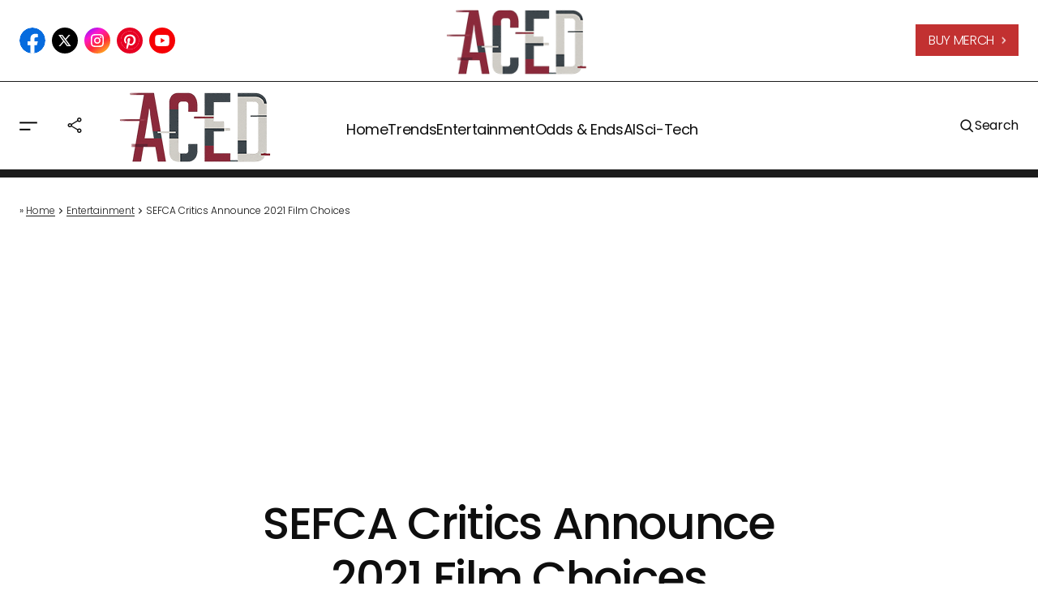

--- FILE ---
content_type: text/html; charset=UTF-8
request_url: https://acedmagazine.com/sefca-critics-2021-choices/
body_size: 40893
content:
<!doctype html>
<html lang="en-US" prefix="og: https://ogp.me/ns#">
<head>
    <meta charset="UTF-8" />
    <meta name="viewport" content="width=device-width, initial-scale=1" />
    <link rel="profile" href="https://gmpg.org/xfn/11" />

    
<!-- Author Meta Tags by Molongui Authorship, visit: https://wordpress.org/plugins/molongui-authorship/ -->
<meta name="author" content="John Delia Sr.">
<!-- /Molongui Authorship -->


<!-- Search Engine Optimization by Rank Math - https://rankmath.com/ -->
<title>SEFCA Critics Announce 2021 Film Choices - ACED Magazine Network</title>
<meta name="robots" content="index, follow, max-snippet:-1, max-video-preview:-1, max-image-preview:large"/>
<link rel="canonical" href="https://acedmagazine.com/sefca-critics-2021-choices/" />
<meta property="og:locale" content="en_US" />
<meta property="og:type" content="article" />
<meta property="og:title" content="SEFCA Critics Announce 2021 Film Choices - ACED Magazine Network" />
<meta property="og:description" content="The Southeastern Film Critics Association (SEFCA) Names Jane Campion’s ‘The Power of the Dog’ as the Best Picture&hellip;" />
<meta property="og:url" content="https://acedmagazine.com/sefca-critics-2021-choices/" />
<meta property="og:site_name" content="ACED Magazine" />
<meta property="article:publisher" content="https://www.facebook.com/ACEDMagazine" />
<meta property="article:author" content="https://www.facebook.com/john.m.delia" />
<meta property="article:section" content="Entertainment" />
<meta property="og:updated_time" content="2021-12-19T15:15:55-05:00" />
<meta property="og:image" content="https://acedmagazine.com/wp-content/uploads/the-power-of-the-dog-TPOTD_KG_100220-4917_Rv2_rgb.jpg" />
<meta property="og:image:secure_url" content="https://acedmagazine.com/wp-content/uploads/the-power-of-the-dog-TPOTD_KG_100220-4917_Rv2_rgb.jpg" />
<meta property="og:image:width" content="800" />
<meta property="og:image:height" content="533" />
<meta property="og:image:alt" content="SEFCA Critics Announce 2021 Film Choices" />
<meta property="og:image:type" content="image/jpeg" />
<meta property="article:published_time" content="2021-12-19T14:52:28-05:00" />
<meta property="article:modified_time" content="2021-12-19T15:15:55-05:00" />
<meta name="twitter:card" content="summary_large_image" />
<meta name="twitter:title" content="SEFCA Critics Announce 2021 Film Choices - ACED Magazine Network" />
<meta name="twitter:description" content="The Southeastern Film Critics Association (SEFCA) Names Jane Campion’s ‘The Power of the Dog’ as the Best Picture&hellip;" />
<meta name="twitter:site" content="@acedmagazine" />
<meta name="twitter:creator" content="@staragent1" />
<meta name="twitter:image" content="https://acedmagazine.com/wp-content/uploads/the-power-of-the-dog-TPOTD_KG_100220-4917_Rv2_rgb.jpg" />
<meta name="twitter:label1" content="Written by" />
<meta name="twitter:data1" content="John Delia Sr." />
<meta name="twitter:label2" content="Time to read" />
<meta name="twitter:data2" content="2 minutes" />
<script type="application/ld+json" class="rank-math-schema">{"@context":"https://schema.org","@graph":[{"@type":["EntertainmentBusiness","Organization"],"@id":"https://acedmagazine.com/#organization","name":"ACED Magazine","url":"https://acedmagazine.com","sameAs":["https://www.facebook.com/ACEDMagazine","https://twitter.com/acedmagazine"],"logo":{"@type":"ImageObject","@id":"https://acedmagazine.com/#logo","url":"https://acedmagazine.com/wp-content/uploads/acedlogotransfooter-235x108.png","contentUrl":"https://acedmagazine.com/wp-content/uploads/acedlogotransfooter-235x108.png","caption":"ACED Magazine","inLanguage":"en-US"},"openingHours":["Monday,Tuesday,Wednesday,Thursday,Friday,Saturday,Sunday 09:00-17:00"],"image":{"@id":"https://acedmagazine.com/#logo"}},{"@type":"WebSite","@id":"https://acedmagazine.com/#website","url":"https://acedmagazine.com","name":"ACED Magazine","alternateName":"ACED","publisher":{"@id":"https://acedmagazine.com/#organization"},"inLanguage":"en-US"},{"@type":"ImageObject","@id":"https://acedmagazine.com/wp-content/uploads/the-power-of-the-dog-TPOTD_KG_100220-4917_Rv2_rgb.jpg","url":"https://acedmagazine.com/wp-content/uploads/the-power-of-the-dog-TPOTD_KG_100220-4917_Rv2_rgb.jpg","width":"800","height":"533","inLanguage":"en-US"},{"@type":"BreadcrumbList","@id":"https://acedmagazine.com/sefca-critics-2021-choices/#breadcrumb","itemListElement":[{"@type":"ListItem","position":"1","item":{"@id":"https://acedmagazine.com","name":"Home"}},{"@type":"ListItem","position":"2","item":{"@id":"https://acedmagazine.com/category/entertainment/","name":"Entertainment"}},{"@type":"ListItem","position":"3","item":{"@id":"https://acedmagazine.com/sefca-critics-2021-choices/","name":"SEFCA Critics Announce 2021 Film Choices"}}]},{"@type":"WebPage","@id":"https://acedmagazine.com/sefca-critics-2021-choices/#webpage","url":"https://acedmagazine.com/sefca-critics-2021-choices/","name":"SEFCA Critics Announce 2021 Film Choices - ACED Magazine Network","datePublished":"2021-12-19T14:52:28-05:00","dateModified":"2021-12-19T15:15:55-05:00","isPartOf":{"@id":"https://acedmagazine.com/#website"},"primaryImageOfPage":{"@id":"https://acedmagazine.com/wp-content/uploads/the-power-of-the-dog-TPOTD_KG_100220-4917_Rv2_rgb.jpg"},"inLanguage":"en-US","breadcrumb":{"@id":"https://acedmagazine.com/sefca-critics-2021-choices/#breadcrumb"}},{"@type":"Person","@id":"https://acedmagazine.com/author/jdelia/","name":"John Delia Sr.","url":"https://acedmagazine.com/author/jdelia/","image":{"@type":"ImageObject","@id":"https://secure.gravatar.com/avatar/52e6a29dc892a4ebeec10625d2f3d046ec161aa6340ca7d6e0b56c59651cc0a7?s=96&amp;d=blank&amp;r=pg","url":"https://secure.gravatar.com/avatar/52e6a29dc892a4ebeec10625d2f3d046ec161aa6340ca7d6e0b56c59651cc0a7?s=96&amp;d=blank&amp;r=pg","caption":"John Delia Sr.","inLanguage":"en-US"},"sameAs":["https://www.facebook.com/john.m.delia","https://twitter.com/@staragent1"],"worksFor":{"@id":"https://acedmagazine.com/#organization"}},{"@type":"BlogPosting","headline":"SEFCA Critics Announce 2021 Film Choices - ACED Magazine Network","datePublished":"2021-12-19T14:52:28-05:00","dateModified":"2021-12-19T15:15:55-05:00","articleSection":"Entertainment, Featured Production, Film and TV Bytes, Movie","author":{"@id":"https://acedmagazine.com/author/jdelia/","name":"John Delia Sr."},"publisher":{"@id":"https://acedmagazine.com/#organization"},"description":"The Southeastern Film Critics Association (SEFCA) Names Jane Campion\u2019s \u2018The Power of the Dog\u2019 as the Best Picture of 2021","name":"SEFCA Critics Announce 2021 Film Choices - ACED Magazine Network","@id":"https://acedmagazine.com/sefca-critics-2021-choices/#richSnippet","isPartOf":{"@id":"https://acedmagazine.com/sefca-critics-2021-choices/#webpage"},"image":{"@id":"https://acedmagazine.com/wp-content/uploads/the-power-of-the-dog-TPOTD_KG_100220-4917_Rv2_rgb.jpg"},"inLanguage":"en-US","mainEntityOfPage":{"@id":"https://acedmagazine.com/sefca-critics-2021-choices/#webpage"}}]}</script>
<!-- /Rank Math WordPress SEO plugin -->

<link rel='dns-prefetch' href='//www.googletagmanager.com' />
<link rel='dns-prefetch' href='//fonts.googleapis.com' />
<link rel='dns-prefetch' href='//pagead2.googlesyndication.com' />
<link rel='dns-prefetch' href='//fundingchoicesmessages.google.com' />
<link href='https://fonts.gstatic.com' crossorigin rel='preconnect' />
<link rel="alternate" type="application/rss+xml" title="ACED Magazine Network &raquo; Feed" href="https://acedmagazine.com/feed/" />
<link rel="alternate" type="application/rss+xml" title="ACED Magazine Network &raquo; Comments Feed" href="https://acedmagazine.com/comments/feed/" />
<link rel="alternate" title="oEmbed (JSON)" type="application/json+oembed" href="https://acedmagazine.com/wp-json/oembed/1.0/embed?url=https%3A%2F%2Facedmagazine.com%2Fsefca-critics-2021-choices%2F" />
<link rel="alternate" title="oEmbed (XML)" type="text/xml+oembed" href="https://acedmagazine.com/wp-json/oembed/1.0/embed?url=https%3A%2F%2Facedmagazine.com%2Fsefca-critics-2021-choices%2F&#038;format=xml" />
<style id='wp-img-auto-sizes-contain-inline-css'>
img:is([sizes=auto i],[sizes^="auto," i]){contain-intrinsic-size:3000px 1500px}
/*# sourceURL=wp-img-auto-sizes-contain-inline-css */
</style>
<link rel='stylesheet' id='twb-open-sans-css' href='https://fonts.googleapis.com/css?family=Open+Sans%3A300%2C400%2C500%2C600%2C700%2C800&#038;display=swap&#038;ver=6.9' media='all' />
<link rel='stylesheet' id='twbbwg-global-css' href='https://acedmagazine.com/wp-content/plugins/photo-gallery/booster/assets/css/global.css?ver=1.0.0' media='all' />
<link rel='stylesheet' id='swiper-css' href='https://acedmagazine.com/wp-content/plugins/elementor/assets/lib/swiper/v8/css/swiper.min.css?ver=8.4.5' media='all' />
<link rel='stylesheet' id='e-swiper-css' href='https://acedmagazine.com/wp-content/plugins/elementor/assets/css/conditionals/e-swiper.min.css?ver=3.30.3' media='all' />
<link rel='stylesheet' id='pg-helper-css' href='https://acedmagazine.com/wp-content/plugins/pixel-gallery/assets/css/pg-helper.css?ver=1.6.8' media='all' />
<link rel='stylesheet' id='pg-font-css' href='https://acedmagazine.com/wp-content/plugins/pixel-gallery/assets/css/pg-font.css?ver=1.6.8' media='all' />
<style id='wp-emoji-styles-inline-css'>

	img.wp-smiley, img.emoji {
		display: inline !important;
		border: none !important;
		box-shadow: none !important;
		height: 1em !important;
		width: 1em !important;
		margin: 0 0.07em !important;
		vertical-align: -0.1em !important;
		background: none !important;
		padding: 0 !important;
	}
/*# sourceURL=wp-emoji-styles-inline-css */
</style>
<link rel='stylesheet' id='wp-block-library-css' href='https://acedmagazine.com/wp-includes/css/dist/block-library/style.min.css?ver=55e7e3c8652036d87c31587ac8f18b17' media='all' />
<style id='wp-block-heading-inline-css'>
h1:where(.wp-block-heading).has-background,h2:where(.wp-block-heading).has-background,h3:where(.wp-block-heading).has-background,h4:where(.wp-block-heading).has-background,h5:where(.wp-block-heading).has-background,h6:where(.wp-block-heading).has-background{padding:1.25em 2.375em}h1.has-text-align-left[style*=writing-mode]:where([style*=vertical-lr]),h1.has-text-align-right[style*=writing-mode]:where([style*=vertical-rl]),h2.has-text-align-left[style*=writing-mode]:where([style*=vertical-lr]),h2.has-text-align-right[style*=writing-mode]:where([style*=vertical-rl]),h3.has-text-align-left[style*=writing-mode]:where([style*=vertical-lr]),h3.has-text-align-right[style*=writing-mode]:where([style*=vertical-rl]),h4.has-text-align-left[style*=writing-mode]:where([style*=vertical-lr]),h4.has-text-align-right[style*=writing-mode]:where([style*=vertical-rl]),h5.has-text-align-left[style*=writing-mode]:where([style*=vertical-lr]),h5.has-text-align-right[style*=writing-mode]:where([style*=vertical-rl]),h6.has-text-align-left[style*=writing-mode]:where([style*=vertical-lr]),h6.has-text-align-right[style*=writing-mode]:where([style*=vertical-rl]){rotate:180deg}
/*# sourceURL=https://acedmagazine.com/wp-includes/blocks/heading/style.min.css */
</style>
<style id='wp-block-image-inline-css'>
.wp-block-image>a,.wp-block-image>figure>a{display:inline-block}.wp-block-image img{box-sizing:border-box;height:auto;max-width:100%;vertical-align:bottom}@media not (prefers-reduced-motion){.wp-block-image img.hide{visibility:hidden}.wp-block-image img.show{animation:show-content-image .4s}}.wp-block-image[style*=border-radius] img,.wp-block-image[style*=border-radius]>a{border-radius:inherit}.wp-block-image.has-custom-border img{box-sizing:border-box}.wp-block-image.aligncenter{text-align:center}.wp-block-image.alignfull>a,.wp-block-image.alignwide>a{width:100%}.wp-block-image.alignfull img,.wp-block-image.alignwide img{height:auto;width:100%}.wp-block-image .aligncenter,.wp-block-image .alignleft,.wp-block-image .alignright,.wp-block-image.aligncenter,.wp-block-image.alignleft,.wp-block-image.alignright{display:table}.wp-block-image .aligncenter>figcaption,.wp-block-image .alignleft>figcaption,.wp-block-image .alignright>figcaption,.wp-block-image.aligncenter>figcaption,.wp-block-image.alignleft>figcaption,.wp-block-image.alignright>figcaption{caption-side:bottom;display:table-caption}.wp-block-image .alignleft{float:left;margin:.5em 1em .5em 0}.wp-block-image .alignright{float:right;margin:.5em 0 .5em 1em}.wp-block-image .aligncenter{margin-left:auto;margin-right:auto}.wp-block-image :where(figcaption){margin-bottom:1em;margin-top:.5em}.wp-block-image.is-style-circle-mask img{border-radius:9999px}@supports ((-webkit-mask-image:none) or (mask-image:none)) or (-webkit-mask-image:none){.wp-block-image.is-style-circle-mask img{border-radius:0;-webkit-mask-image:url('data:image/svg+xml;utf8,<svg viewBox="0 0 100 100" xmlns="http://www.w3.org/2000/svg"><circle cx="50" cy="50" r="50"/></svg>');mask-image:url('data:image/svg+xml;utf8,<svg viewBox="0 0 100 100" xmlns="http://www.w3.org/2000/svg"><circle cx="50" cy="50" r="50"/></svg>');mask-mode:alpha;-webkit-mask-position:center;mask-position:center;-webkit-mask-repeat:no-repeat;mask-repeat:no-repeat;-webkit-mask-size:contain;mask-size:contain}}:root :where(.wp-block-image.is-style-rounded img,.wp-block-image .is-style-rounded img){border-radius:9999px}.wp-block-image figure{margin:0}.wp-lightbox-container{display:flex;flex-direction:column;position:relative}.wp-lightbox-container img{cursor:zoom-in}.wp-lightbox-container img:hover+button{opacity:1}.wp-lightbox-container button{align-items:center;backdrop-filter:blur(16px) saturate(180%);background-color:#5a5a5a40;border:none;border-radius:4px;cursor:zoom-in;display:flex;height:20px;justify-content:center;opacity:0;padding:0;position:absolute;right:16px;text-align:center;top:16px;width:20px;z-index:100}@media not (prefers-reduced-motion){.wp-lightbox-container button{transition:opacity .2s ease}}.wp-lightbox-container button:focus-visible{outline:3px auto #5a5a5a40;outline:3px auto -webkit-focus-ring-color;outline-offset:3px}.wp-lightbox-container button:hover{cursor:pointer;opacity:1}.wp-lightbox-container button:focus{opacity:1}.wp-lightbox-container button:focus,.wp-lightbox-container button:hover,.wp-lightbox-container button:not(:hover):not(:active):not(.has-background){background-color:#5a5a5a40;border:none}.wp-lightbox-overlay{box-sizing:border-box;cursor:zoom-out;height:100vh;left:0;overflow:hidden;position:fixed;top:0;visibility:hidden;width:100%;z-index:100000}.wp-lightbox-overlay .close-button{align-items:center;cursor:pointer;display:flex;justify-content:center;min-height:40px;min-width:40px;padding:0;position:absolute;right:calc(env(safe-area-inset-right) + 16px);top:calc(env(safe-area-inset-top) + 16px);z-index:5000000}.wp-lightbox-overlay .close-button:focus,.wp-lightbox-overlay .close-button:hover,.wp-lightbox-overlay .close-button:not(:hover):not(:active):not(.has-background){background:none;border:none}.wp-lightbox-overlay .lightbox-image-container{height:var(--wp--lightbox-container-height);left:50%;overflow:hidden;position:absolute;top:50%;transform:translate(-50%,-50%);transform-origin:top left;width:var(--wp--lightbox-container-width);z-index:9999999999}.wp-lightbox-overlay .wp-block-image{align-items:center;box-sizing:border-box;display:flex;height:100%;justify-content:center;margin:0;position:relative;transform-origin:0 0;width:100%;z-index:3000000}.wp-lightbox-overlay .wp-block-image img{height:var(--wp--lightbox-image-height);min-height:var(--wp--lightbox-image-height);min-width:var(--wp--lightbox-image-width);width:var(--wp--lightbox-image-width)}.wp-lightbox-overlay .wp-block-image figcaption{display:none}.wp-lightbox-overlay button{background:none;border:none}.wp-lightbox-overlay .scrim{background-color:#fff;height:100%;opacity:.9;position:absolute;width:100%;z-index:2000000}.wp-lightbox-overlay.active{visibility:visible}@media not (prefers-reduced-motion){.wp-lightbox-overlay.active{animation:turn-on-visibility .25s both}.wp-lightbox-overlay.active img{animation:turn-on-visibility .35s both}.wp-lightbox-overlay.show-closing-animation:not(.active){animation:turn-off-visibility .35s both}.wp-lightbox-overlay.show-closing-animation:not(.active) img{animation:turn-off-visibility .25s both}.wp-lightbox-overlay.zoom.active{animation:none;opacity:1;visibility:visible}.wp-lightbox-overlay.zoom.active .lightbox-image-container{animation:lightbox-zoom-in .4s}.wp-lightbox-overlay.zoom.active .lightbox-image-container img{animation:none}.wp-lightbox-overlay.zoom.active .scrim{animation:turn-on-visibility .4s forwards}.wp-lightbox-overlay.zoom.show-closing-animation:not(.active){animation:none}.wp-lightbox-overlay.zoom.show-closing-animation:not(.active) .lightbox-image-container{animation:lightbox-zoom-out .4s}.wp-lightbox-overlay.zoom.show-closing-animation:not(.active) .lightbox-image-container img{animation:none}.wp-lightbox-overlay.zoom.show-closing-animation:not(.active) .scrim{animation:turn-off-visibility .4s forwards}}@keyframes show-content-image{0%{visibility:hidden}99%{visibility:hidden}to{visibility:visible}}@keyframes turn-on-visibility{0%{opacity:0}to{opacity:1}}@keyframes turn-off-visibility{0%{opacity:1;visibility:visible}99%{opacity:0;visibility:visible}to{opacity:0;visibility:hidden}}@keyframes lightbox-zoom-in{0%{transform:translate(calc((-100vw + var(--wp--lightbox-scrollbar-width))/2 + var(--wp--lightbox-initial-left-position)),calc(-50vh + var(--wp--lightbox-initial-top-position))) scale(var(--wp--lightbox-scale))}to{transform:translate(-50%,-50%) scale(1)}}@keyframes lightbox-zoom-out{0%{transform:translate(-50%,-50%) scale(1);visibility:visible}99%{visibility:visible}to{transform:translate(calc((-100vw + var(--wp--lightbox-scrollbar-width))/2 + var(--wp--lightbox-initial-left-position)),calc(-50vh + var(--wp--lightbox-initial-top-position))) scale(var(--wp--lightbox-scale));visibility:hidden}}
/*# sourceURL=https://acedmagazine.com/wp-includes/blocks/image/style.min.css */
</style>
<style id='wp-block-latest-posts-inline-css'>
.wp-block-latest-posts{box-sizing:border-box}.wp-block-latest-posts.alignleft{margin-right:2em}.wp-block-latest-posts.alignright{margin-left:2em}.wp-block-latest-posts.wp-block-latest-posts__list{list-style:none}.wp-block-latest-posts.wp-block-latest-posts__list li{clear:both;overflow-wrap:break-word}.wp-block-latest-posts.is-grid{display:flex;flex-wrap:wrap}.wp-block-latest-posts.is-grid li{margin:0 1.25em 1.25em 0;width:100%}@media (min-width:600px){.wp-block-latest-posts.columns-2 li{width:calc(50% - .625em)}.wp-block-latest-posts.columns-2 li:nth-child(2n){margin-right:0}.wp-block-latest-posts.columns-3 li{width:calc(33.33333% - .83333em)}.wp-block-latest-posts.columns-3 li:nth-child(3n){margin-right:0}.wp-block-latest-posts.columns-4 li{width:calc(25% - .9375em)}.wp-block-latest-posts.columns-4 li:nth-child(4n){margin-right:0}.wp-block-latest-posts.columns-5 li{width:calc(20% - 1em)}.wp-block-latest-posts.columns-5 li:nth-child(5n){margin-right:0}.wp-block-latest-posts.columns-6 li{width:calc(16.66667% - 1.04167em)}.wp-block-latest-posts.columns-6 li:nth-child(6n){margin-right:0}}:root :where(.wp-block-latest-posts.is-grid){padding:0}:root :where(.wp-block-latest-posts.wp-block-latest-posts__list){padding-left:0}.wp-block-latest-posts__post-author,.wp-block-latest-posts__post-date{display:block;font-size:.8125em}.wp-block-latest-posts__post-excerpt,.wp-block-latest-posts__post-full-content{margin-bottom:1em;margin-top:.5em}.wp-block-latest-posts__featured-image a{display:inline-block}.wp-block-latest-posts__featured-image img{height:auto;max-width:100%;width:auto}.wp-block-latest-posts__featured-image.alignleft{float:left;margin-right:1em}.wp-block-latest-posts__featured-image.alignright{float:right;margin-left:1em}.wp-block-latest-posts__featured-image.aligncenter{margin-bottom:1em;text-align:center}
/*# sourceURL=https://acedmagazine.com/wp-includes/blocks/latest-posts/style.min.css */
</style>
<style id='wp-block-embed-inline-css'>
.wp-block-embed.alignleft,.wp-block-embed.alignright,.wp-block[data-align=left]>[data-type="core/embed"],.wp-block[data-align=right]>[data-type="core/embed"]{max-width:360px;width:100%}.wp-block-embed.alignleft .wp-block-embed__wrapper,.wp-block-embed.alignright .wp-block-embed__wrapper,.wp-block[data-align=left]>[data-type="core/embed"] .wp-block-embed__wrapper,.wp-block[data-align=right]>[data-type="core/embed"] .wp-block-embed__wrapper{min-width:280px}.wp-block-cover .wp-block-embed{min-height:240px;min-width:320px}.wp-block-embed{overflow-wrap:break-word}.wp-block-embed :where(figcaption){margin-bottom:1em;margin-top:.5em}.wp-block-embed iframe{max-width:100%}.wp-block-embed__wrapper{position:relative}.wp-embed-responsive .wp-has-aspect-ratio .wp-block-embed__wrapper:before{content:"";display:block;padding-top:50%}.wp-embed-responsive .wp-has-aspect-ratio iframe{bottom:0;height:100%;left:0;position:absolute;right:0;top:0;width:100%}.wp-embed-responsive .wp-embed-aspect-21-9 .wp-block-embed__wrapper:before{padding-top:42.85%}.wp-embed-responsive .wp-embed-aspect-18-9 .wp-block-embed__wrapper:before{padding-top:50%}.wp-embed-responsive .wp-embed-aspect-16-9 .wp-block-embed__wrapper:before{padding-top:56.25%}.wp-embed-responsive .wp-embed-aspect-4-3 .wp-block-embed__wrapper:before{padding-top:75%}.wp-embed-responsive .wp-embed-aspect-1-1 .wp-block-embed__wrapper:before{padding-top:100%}.wp-embed-responsive .wp-embed-aspect-9-16 .wp-block-embed__wrapper:before{padding-top:177.77%}.wp-embed-responsive .wp-embed-aspect-1-2 .wp-block-embed__wrapper:before{padding-top:200%}
/*# sourceURL=https://acedmagazine.com/wp-includes/blocks/embed/style.min.css */
</style>
<style id='wp-block-group-inline-css'>
.wp-block-group{box-sizing:border-box}:where(.wp-block-group.wp-block-group-is-layout-constrained){position:relative}
/*# sourceURL=https://acedmagazine.com/wp-includes/blocks/group/style.min.css */
</style>
<style id='global-styles-inline-css'>
:root{--wp--preset--aspect-ratio--square: 1;--wp--preset--aspect-ratio--4-3: 4/3;--wp--preset--aspect-ratio--3-4: 3/4;--wp--preset--aspect-ratio--3-2: 3/2;--wp--preset--aspect-ratio--2-3: 2/3;--wp--preset--aspect-ratio--16-9: 16/9;--wp--preset--aspect-ratio--9-16: 9/16;--wp--preset--color--black: #000000;--wp--preset--color--cyan-bluish-gray: #abb8c3;--wp--preset--color--white: #FFFFFF;--wp--preset--color--pale-pink: #f78da7;--wp--preset--color--vivid-red: #cf2e2e;--wp--preset--color--luminous-vivid-orange: #ff6900;--wp--preset--color--luminous-vivid-amber: #fcb900;--wp--preset--color--light-green-cyan: #7bdcb5;--wp--preset--color--vivid-green-cyan: #00d084;--wp--preset--color--pale-cyan-blue: #8ed1fc;--wp--preset--color--vivid-cyan-blue: #0693e3;--wp--preset--color--vivid-purple: #9b51e0;--wp--preset--color--primary: #0e0e0e;--wp--preset--color--secondary: #1c1c1c;--wp--preset--color--layout: #F4F4F4;--wp--preset--color--accent: #c23131;--wp--preset--color--border: #1c1c1c;--wp--preset--color--divider: #1c1c1c;--wp--preset--gradient--vivid-cyan-blue-to-vivid-purple: linear-gradient(135deg,rgb(6,147,227) 0%,rgb(155,81,224) 100%);--wp--preset--gradient--light-green-cyan-to-vivid-green-cyan: linear-gradient(135deg,rgb(122,220,180) 0%,rgb(0,208,130) 100%);--wp--preset--gradient--luminous-vivid-amber-to-luminous-vivid-orange: linear-gradient(135deg,rgb(252,185,0) 0%,rgb(255,105,0) 100%);--wp--preset--gradient--luminous-vivid-orange-to-vivid-red: linear-gradient(135deg,rgb(255,105,0) 0%,rgb(207,46,46) 100%);--wp--preset--gradient--very-light-gray-to-cyan-bluish-gray: linear-gradient(135deg,rgb(238,238,238) 0%,rgb(169,184,195) 100%);--wp--preset--gradient--cool-to-warm-spectrum: linear-gradient(135deg,rgb(74,234,220) 0%,rgb(151,120,209) 20%,rgb(207,42,186) 40%,rgb(238,44,130) 60%,rgb(251,105,98) 80%,rgb(254,248,76) 100%);--wp--preset--gradient--blush-light-purple: linear-gradient(135deg,rgb(255,206,236) 0%,rgb(152,150,240) 100%);--wp--preset--gradient--blush-bordeaux: linear-gradient(135deg,rgb(254,205,165) 0%,rgb(254,45,45) 50%,rgb(107,0,62) 100%);--wp--preset--gradient--luminous-dusk: linear-gradient(135deg,rgb(255,203,112) 0%,rgb(199,81,192) 50%,rgb(65,88,208) 100%);--wp--preset--gradient--pale-ocean: linear-gradient(135deg,rgb(255,245,203) 0%,rgb(182,227,212) 50%,rgb(51,167,181) 100%);--wp--preset--gradient--electric-grass: linear-gradient(135deg,rgb(202,248,128) 0%,rgb(113,206,126) 100%);--wp--preset--gradient--midnight: linear-gradient(135deg,rgb(2,3,129) 0%,rgb(40,116,252) 100%);--wp--preset--font-size--small: 13px;--wp--preset--font-size--medium: 20px;--wp--preset--font-size--large: 36px;--wp--preset--font-size--x-large: 42px;--wp--preset--spacing--20: 0.44rem;--wp--preset--spacing--30: 0.67rem;--wp--preset--spacing--40: 1rem;--wp--preset--spacing--50: 1.5rem;--wp--preset--spacing--60: 2.25rem;--wp--preset--spacing--70: 3.38rem;--wp--preset--spacing--80: 5.06rem;--wp--preset--shadow--natural: 6px 6px 9px rgba(0, 0, 0, 0.2);--wp--preset--shadow--deep: 12px 12px 50px rgba(0, 0, 0, 0.4);--wp--preset--shadow--sharp: 6px 6px 0px rgba(0, 0, 0, 0.2);--wp--preset--shadow--outlined: 6px 6px 0px -3px rgb(255, 255, 255), 6px 6px rgb(0, 0, 0);--wp--preset--shadow--crisp: 6px 6px 0px rgb(0, 0, 0);}:root :where(.is-layout-flow) > :first-child{margin-block-start: 0;}:root :where(.is-layout-flow) > :last-child{margin-block-end: 0;}:root :where(.is-layout-flow) > *{margin-block-start: 24px;margin-block-end: 0;}:root :where(.is-layout-constrained) > :first-child{margin-block-start: 0;}:root :where(.is-layout-constrained) > :last-child{margin-block-end: 0;}:root :where(.is-layout-constrained) > *{margin-block-start: 24px;margin-block-end: 0;}:root :where(.is-layout-flex){gap: 24px;}:root :where(.is-layout-grid){gap: 24px;}body .is-layout-flex{display: flex;}.is-layout-flex{flex-wrap: wrap;align-items: center;}.is-layout-flex > :is(*, div){margin: 0;}body .is-layout-grid{display: grid;}.is-layout-grid > :is(*, div){margin: 0;}.has-black-color{color: var(--wp--preset--color--black) !important;}.has-cyan-bluish-gray-color{color: var(--wp--preset--color--cyan-bluish-gray) !important;}.has-white-color{color: var(--wp--preset--color--white) !important;}.has-pale-pink-color{color: var(--wp--preset--color--pale-pink) !important;}.has-vivid-red-color{color: var(--wp--preset--color--vivid-red) !important;}.has-luminous-vivid-orange-color{color: var(--wp--preset--color--luminous-vivid-orange) !important;}.has-luminous-vivid-amber-color{color: var(--wp--preset--color--luminous-vivid-amber) !important;}.has-light-green-cyan-color{color: var(--wp--preset--color--light-green-cyan) !important;}.has-vivid-green-cyan-color{color: var(--wp--preset--color--vivid-green-cyan) !important;}.has-pale-cyan-blue-color{color: var(--wp--preset--color--pale-cyan-blue) !important;}.has-vivid-cyan-blue-color{color: var(--wp--preset--color--vivid-cyan-blue) !important;}.has-vivid-purple-color{color: var(--wp--preset--color--vivid-purple) !important;}.has-primary-color{color: var(--wp--preset--color--primary) !important;}.has-secondary-color{color: var(--wp--preset--color--secondary) !important;}.has-layout-color{color: var(--wp--preset--color--layout) !important;}.has-accent-color{color: var(--wp--preset--color--accent) !important;}.has-border-color{color: var(--wp--preset--color--border) !important;}.has-divider-color{color: var(--wp--preset--color--divider) !important;}.has-black-background-color{background-color: var(--wp--preset--color--black) !important;}.has-cyan-bluish-gray-background-color{background-color: var(--wp--preset--color--cyan-bluish-gray) !important;}.has-white-background-color{background-color: var(--wp--preset--color--white) !important;}.has-pale-pink-background-color{background-color: var(--wp--preset--color--pale-pink) !important;}.has-vivid-red-background-color{background-color: var(--wp--preset--color--vivid-red) !important;}.has-luminous-vivid-orange-background-color{background-color: var(--wp--preset--color--luminous-vivid-orange) !important;}.has-luminous-vivid-amber-background-color{background-color: var(--wp--preset--color--luminous-vivid-amber) !important;}.has-light-green-cyan-background-color{background-color: var(--wp--preset--color--light-green-cyan) !important;}.has-vivid-green-cyan-background-color{background-color: var(--wp--preset--color--vivid-green-cyan) !important;}.has-pale-cyan-blue-background-color{background-color: var(--wp--preset--color--pale-cyan-blue) !important;}.has-vivid-cyan-blue-background-color{background-color: var(--wp--preset--color--vivid-cyan-blue) !important;}.has-vivid-purple-background-color{background-color: var(--wp--preset--color--vivid-purple) !important;}.has-primary-background-color{background-color: var(--wp--preset--color--primary) !important;}.has-secondary-background-color{background-color: var(--wp--preset--color--secondary) !important;}.has-layout-background-color{background-color: var(--wp--preset--color--layout) !important;}.has-accent-background-color{background-color: var(--wp--preset--color--accent) !important;}.has-border-background-color{background-color: var(--wp--preset--color--border) !important;}.has-divider-background-color{background-color: var(--wp--preset--color--divider) !important;}.has-black-border-color{border-color: var(--wp--preset--color--black) !important;}.has-cyan-bluish-gray-border-color{border-color: var(--wp--preset--color--cyan-bluish-gray) !important;}.has-white-border-color{border-color: var(--wp--preset--color--white) !important;}.has-pale-pink-border-color{border-color: var(--wp--preset--color--pale-pink) !important;}.has-vivid-red-border-color{border-color: var(--wp--preset--color--vivid-red) !important;}.has-luminous-vivid-orange-border-color{border-color: var(--wp--preset--color--luminous-vivid-orange) !important;}.has-luminous-vivid-amber-border-color{border-color: var(--wp--preset--color--luminous-vivid-amber) !important;}.has-light-green-cyan-border-color{border-color: var(--wp--preset--color--light-green-cyan) !important;}.has-vivid-green-cyan-border-color{border-color: var(--wp--preset--color--vivid-green-cyan) !important;}.has-pale-cyan-blue-border-color{border-color: var(--wp--preset--color--pale-cyan-blue) !important;}.has-vivid-cyan-blue-border-color{border-color: var(--wp--preset--color--vivid-cyan-blue) !important;}.has-vivid-purple-border-color{border-color: var(--wp--preset--color--vivid-purple) !important;}.has-primary-border-color{border-color: var(--wp--preset--color--primary) !important;}.has-secondary-border-color{border-color: var(--wp--preset--color--secondary) !important;}.has-layout-border-color{border-color: var(--wp--preset--color--layout) !important;}.has-accent-border-color{border-color: var(--wp--preset--color--accent) !important;}.has-border-border-color{border-color: var(--wp--preset--color--border) !important;}.has-divider-border-color{border-color: var(--wp--preset--color--divider) !important;}.has-vivid-cyan-blue-to-vivid-purple-gradient-background{background: var(--wp--preset--gradient--vivid-cyan-blue-to-vivid-purple) !important;}.has-light-green-cyan-to-vivid-green-cyan-gradient-background{background: var(--wp--preset--gradient--light-green-cyan-to-vivid-green-cyan) !important;}.has-luminous-vivid-amber-to-luminous-vivid-orange-gradient-background{background: var(--wp--preset--gradient--luminous-vivid-amber-to-luminous-vivid-orange) !important;}.has-luminous-vivid-orange-to-vivid-red-gradient-background{background: var(--wp--preset--gradient--luminous-vivid-orange-to-vivid-red) !important;}.has-very-light-gray-to-cyan-bluish-gray-gradient-background{background: var(--wp--preset--gradient--very-light-gray-to-cyan-bluish-gray) !important;}.has-cool-to-warm-spectrum-gradient-background{background: var(--wp--preset--gradient--cool-to-warm-spectrum) !important;}.has-blush-light-purple-gradient-background{background: var(--wp--preset--gradient--blush-light-purple) !important;}.has-blush-bordeaux-gradient-background{background: var(--wp--preset--gradient--blush-bordeaux) !important;}.has-luminous-dusk-gradient-background{background: var(--wp--preset--gradient--luminous-dusk) !important;}.has-pale-ocean-gradient-background{background: var(--wp--preset--gradient--pale-ocean) !important;}.has-electric-grass-gradient-background{background: var(--wp--preset--gradient--electric-grass) !important;}.has-midnight-gradient-background{background: var(--wp--preset--gradient--midnight) !important;}.has-small-font-size{font-size: var(--wp--preset--font-size--small) !important;}.has-medium-font-size{font-size: var(--wp--preset--font-size--medium) !important;}.has-large-font-size{font-size: var(--wp--preset--font-size--large) !important;}.has-x-large-font-size{font-size: var(--wp--preset--font-size--x-large) !important;}
/*# sourceURL=global-styles-inline-css */
</style>

<style id='classic-theme-styles-inline-css'>
/*! This file is auto-generated */
.wp-block-button__link{color:#fff;background-color:#32373c;border-radius:9999px;box-shadow:none;text-decoration:none;padding:calc(.667em + 2px) calc(1.333em + 2px);font-size:1.125em}.wp-block-file__button{background:#32373c;color:#fff;text-decoration:none}
/*# sourceURL=/wp-includes/css/classic-themes.min.css */
</style>
<link rel='stylesheet' id='zolo-common-style-css' href='https://acedmagazine.com/wp-content/plugins/zoloblocks/build/common/style-index.css?ver=2.3.4' media='all' />
<link rel='stylesheet' id='bwg_fonts-css' href='https://acedmagazine.com/wp-content/plugins/photo-gallery/css/bwg-fonts/fonts.css?ver=0.0.1' media='all' />
<link rel='stylesheet' id='sumoselect-css' href='https://acedmagazine.com/wp-content/plugins/photo-gallery/css/sumoselect.min.css?ver=3.4.6' media='all' />
<link rel='stylesheet' id='mCustomScrollbar-css' href='https://acedmagazine.com/wp-content/plugins/photo-gallery/css/jquery.mCustomScrollbar.min.css?ver=3.1.5' media='all' />
<link rel='stylesheet' id='bwg_frontend-css' href='https://acedmagazine.com/wp-content/plugins/photo-gallery/css/styles.min.css?ver=1.8.37' media='all' />
<style id='cs-elementor-editor-inline-css'>
:root {  --cs-desktop-container: 1288px; --cs-laptop-container: 1200px; --cs-tablet-container: 992px; --cs-mobile-container: 576px; }
/*# sourceURL=cs-elementor-editor-inline-css */
</style>
<link rel='stylesheet' id='newsletter-css' href='https://acedmagazine.com/wp-content/plugins/newsletter/style.css?ver=8.9.2' media='all' />
<link rel='stylesheet' id='csco-styles-css' href='https://acedmagazine.com/wp-content/themes/sugar-blog/style.css?ver=1.0.2' media='all' />
<style id='csco-styles-inline-css'>

:root {
	/* Base Font */
	--cs-font-base-family: Poppins;
	--cs-font-base-size: 1rem;
	--cs-font-base-weight: 300;
	--cs-font-base-style: normal;
	--cs-font-base-letter-spacing: normal;
	--cs-font-base-line-height: 1.5;

	/* Primary Font */
	--cs-font-primary-family: Poppins;
	--cs-font-primary-size: 1rem;
	--cs-font-primary-weight: 300;
	--cs-font-primary-style: normal;
	--cs-font-primary-letter-spacing: -0.02em;
	--cs-font-primary-text-transform: none;
	--cs-font-primary-line-height: 1.2;

	/* Secondary Font */
	--cs-font-secondary-family: Poppins;
	--cs-font-secondary-size: 0.75rem;
	--cs-font-secondary-weight: 300;
	--cs-font-secondary-style: normal;
	--cs-font-secondary-letter-spacing: normal;
	--cs-font-secondary-text-transform: none;
	--cs-font-secondary-line-height: 1.5;

	/* Section Headings Font */
	--cs-font-section-headings-family: Poppins;
	--cs-font-section-headings-weight: 500;
	--cs-font-section-headings-style: normal;
	--cs-font-section-headings-letter-spacing: -0.03em;
	--cs-font-section-headings-text-transform: none;
	--cs-font-section-headings-line-height: 1.2;

	/* Post Title Font Size */
	--cs-font-post-title-family: Poppins;
	--cs-font-post-title-weight: 500;
	--cs-font-post-title-size: 3.5rem;
	--cs-font-post-title-letter-spacing: -0.03em;
	--cs-font-post-title-text-transform: none;
	--cs-font-post-title-line-height: 1.2;

	/* Post Subbtitle */
	--cs-font-post-subtitle-family: Poppins;
	--cs-font-post-subtitle-weight: 400;
	--cs-font-post-subtitle-size: 1.375rem;
	--cs-font-post-subtitle-letter-spacing: normal;
	--cs-font-post-subtitle-line-height: 1.6;

	/* Post Category Font */
	--cs-font-category-family: Poppins;
	--cs-font-category-size: 0.625rem;
	--cs-font-category-weight: 500;
	--cs-font-category-style: normal;
	--cs-font-category-letter-spacing: 0.07em;
	--cs-font-category-text-transform: uppercase;
	--cs-font-category-line-height: 1.2;

	/* Post Meta Font */
	--cs-font-post-meta-family: Poppins;
	--cs-font-post-meta-size: 0.8125rem;
	--cs-font-post-meta-weight: 400;
	--cs-font-post-meta-style: normal;
	--cs-font-post-meta-letter-spacing: -0.02em;
	--cs-font-post-meta-text-transform: none;
	--cs-font-post-meta-line-height: 1.2;

	/* Post Content */
	--cs-font-post-content-family: Poppins;
	--cs-font-post-content-weight: 400;
	--cs-font-post-content-size: 1.125rem;
	--cs-font-post-content-letter-spacing: normal;
	--cs-font-post-content-line-height: 1.78;

	/* Input Font */
	--cs-font-input-family: Poppins;
	--cs-font-input-size: 0.875rem;
	--cs-font-input-weight: 400;
	--cs-font-input-style: normal;
	--cs-font-input-line-height: 1.5;
	--cs-font-input-letter-spacing: normal;
	--cs-font-input-text-transform: none;

	/* Entry Title Font Size */
	--cs-font-entry-title-family: Poppins;
	--cs-font-entry-title-weight: 700;
	--cs-font-entry-title-style: normal;
	--cs-font-entry-title-letter-spacing: -0.03em;
	--cs-font-entry-title-line-height: 1.2;
	--cs-font-entry-title-text-transform: none;

	/* Entry Excerpt */
	--cs-font-entry-excerpt-family: Poppins;
	--cs-font-entry-excerpt-weight: 400;
	--cs-font-entry-excerpt-size: 1rem;
	--cs-font-entry-excerpt-letter-spacing: normal;
	--cs-font-entry-excerpt-line-height: 1.5;

	/* Logos --------------- */

	/* Main Logo */
	--cs-font-main-logo-family: Instrument Sans;
	--cs-font-main-logo-size: 4rem;
	--cs-font-main-logo-weight: 700;
	--cs-font-main-logo-style: normal;
	--cs-font-main-logo-letter-spacing: -0.07em;
	--cs-font-main-logo-text-transform: none;
	--cs-font-main-logo-line-height: 1;

	/* Mobile Logo */
	--cs-font-mobile-logo-family: Instrument Sans;
	--cs-font-mobile-logo-size: 2rem;
	--cs-font-mobile-logo-weight: 700;
	--cs-font-mobile-logo-style: normal;
	--cs-font-mobile-logo-letter-spacing: -0.07em;
	--cs-font-mobile-logo-text-transform: none;
	--cs-font-mobile-logo-line-height: 1;

	/* Footer Logo */
	--cs-font-footer-logo-family: Instrument Sans;
	--cs-font-footer-logo-size: 4rem;
	--cs-font-footer-logo-weight: 700;
	--cs-font-footer-logo-style: normal;
	--cs-font-footer-logo-letter-spacing: -0.07em;
	--cs-font-footer-logo-text-transform: none;
	--cs-font-footer-logo-line-height: 1;

	/* Headings --------------- */

	/* Headings */
	--cs-font-headings-family: Poppins;
	--cs-font-headings-weight: 300;
	--cs-font-headings-style: normal;
	--cs-font-headings-line-height: 1.2;
	--cs-font-headings-letter-spacing: -0.03em;
	--cs-font-headings-text-transform: capitalize;

	/* Menu Font --------------- */

	/* Menu */
	/* Used for main top level menu elements. */
	--cs-font-menu-family: Poppins;
	--cs-font-menu-size: 1.125rem;
	--cs-font-menu-weight: 400;
	--cs-font-menu-style: normal;
	--cs-font-menu-letter-spacing: -0.02em;
	--cs-font-menu-text-transform: none;
	--cs-font-menu-line-height: 1.2;

	/* Submenu Font */
	/* Used for submenu elements. */
	--cs-font-submenu-family: Poppins;
	--cs-font-submenu-size: 1rem;
	--cs-font-submenu-weight: 400;
	--cs-font-submenu-style: normal;
	--cs-font-submenu-letter-spacing: -0.02em;
	--cs-font-submenu-text-transform: none;
	--cs-font-submenu-line-height: 1.2;

	/* Footer Menu */
	--cs-font-footer-menu-family: Poppins;
	--cs-font-footer-menu-size: 1.3125rem;
	--cs-font-footer-menu-weight: 500;
	--cs-font-footer-menu-style: normal;
	--cs-font-footer-menu-letter-spacing: -0.03em;
	--cs-font-footer-menu-text-transform: none;
	--cs-font-footer-menu-line-height: 1.2;

	/* Footer Submenu Font */
	--cs-font-footer-submenu-family: Poppins;
	--cs-font-footer-submenu-size: 1rem;
	--cs-font-footer-submenu-weight: 400;
	--cs-font-footer-submenu-style: normal;
	--cs-font-footer-submenu-letter-spacing: normal;
	--cs-font-footer-submenu-text-transform: none;
	--cs-font-footer-submenu-line-height: 1.5;

	/* Strings */
	--cs-string-by: 'by ';
}

/*# sourceURL=csco-styles-inline-css */
</style>
<link rel='stylesheet' id='csco-child-styles-css' href='https://acedmagazine.com/wp-content/themes/sugar-blog-child/style.css?ver=1.0.0' media='all' />
<link rel='stylesheet' id='2fad94e313ca90804fc6a91e663f63a8-css' href='https://fonts.googleapis.com/css?family=Poppins%3A300%2C400%2C400i%2C700%2C700i%2C500%2C500i%2C800%2C800i&#038;subset=latin%2Clatin-ext%2Ccyrillic%2Ccyrillic-ext%2Cvietnamese&#038;display=swap&#038;ver=1.0.2' media='all' />
<style id='cs-customizer-output-styles-inline-css'>
:root{--cs-light-site-background:#FFFFFF;--cs-dark-site-background:#222222;--cs-light-header-background:#ffffff;--cs-dark-header-background:#222222;--cs-light-header-submenu-background:#FFFFFF;--cs-dark-header-submenu-background:#222222;--cs-light-header-topbar-background:#ffffff;--cs-dark-header-topbar-background:#222222;--cs-light-footer-background:#1c1c1c;--cs-dark-footer-background:#222222;--cs-light-offcanvas-background:#ffffff;--cs-dark-offcanvas-background:#222222;--cs-light-layout-background:#F4F4F4;--cs-dark-layout-background:#3F3F3F;--cs-light-primary-color:#0e0e0e;--cs-dark-primary-color:#FFFFFF;--cs-light-secondary-color:#1c1c1c;--cs-dark-secondary-color:#CBCBCB;--cs-light-accent-color:#c23131;--cs-dark-accent-color:#c23131;--cs-light-button-background:#c23131;--cs-dark-button-background:#c23131;--cs-light-button-color:#FFFFFF;--cs-dark-button-color:#FFFFFF;--cs-light-button-hover-background:#4c5c73;--cs-dark-button-hover-background:#4c5c73;--cs-light-button-hover-color:#e6e3df;--cs-dark-button-hover-color:#e6e3df;--cs-light-border-color:#1c1c1c;--cs-dark-border-color:#4D4D4D;--cs-light-divider-color:#1c1c1c;--cs-dark-divider-color:#1c1c1c;--cs-light-overlay-background:#1c1c1c;--cs-dark-overlay-background:#000000;--cs-layout-elements-border-radius:0px;--cs-thumbnail-border-radius:0px;--cs-tag-border-radius:200px;--cs-input-border-radius:0px;--cs-button-border-radius:0px;--cs-heading-1-font-size:1.75rem;--cs-heading-2-font-size:1.5rem;--cs-heading-3-font-size:1.25rem;--cs-heading-4-font-size:1.15rem;--cs-heading-5-font-size:1.01rem;--cs-heading-6-font-size:1rem;--cs-header-initial-height:65px;--cs-header-height:75px;--cs-header-topbar-height:100px;--cs-header-topbar-border-width:1px;--cs-header-border-width:10px;}:root, [data-scheme="light"]{--cs-light-overlay-background-rgb:28,28,28;}:root, [data-scheme="dark"]{--cs-dark-overlay-background-rgb:0,0,0;}.cs-posts-area__home.cs-posts-area__grid{--cs-posts-area-grid-columns:2;--cs-posts-area-grid-column-gap:32px;}.cs-posts-area__home{--cs-posts-area-grid-row-gap:32px;--cs-entry-title-font-size:1.5rem;}.cs-posts-area__archive{--cs-posts-area-grid-row-gap:32px;--cs-entry-title-font-size:1.5rem;}.cs-posts-area__read-next{--cs-entry-title-font-size:1.5rem;}.cs-search__post-area{--cs-entry-title-font-size:1.5rem;}.cs-burger-menu__post-area{--cs-entry-title-font-size:1.5rem;}@media (max-width: 1199.98px){.cs-posts-area__home.cs-posts-area__grid{--cs-posts-area-grid-columns:2;--cs-posts-area-grid-column-gap:32px;}.cs-posts-area__home{--cs-posts-area-grid-row-gap:32px;--cs-entry-title-font-size:1.25rem;}.cs-posts-area__archive{--cs-posts-area-grid-row-gap:32px;--cs-entry-title-font-size:1.25rem;}.cs-posts-area__read-next{--cs-entry-title-font-size:1.25rem;}.cs-search__post-area{--cs-entry-title-font-size:1.25rem;}.cs-burger-menu__post-area{--cs-entry-title-font-size:1.25rem;}}@media (max-width: 991.98px){.cs-posts-area__home.cs-posts-area__grid{--cs-posts-area-grid-columns:2;--cs-posts-area-grid-column-gap:32px;}.cs-posts-area__home{--cs-posts-area-grid-row-gap:32px;--cs-entry-title-font-size:1.25rem;}.cs-posts-area__archive{--cs-posts-area-grid-row-gap:32px;--cs-entry-title-font-size:1.25rem;}.cs-posts-area__read-next{--cs-entry-title-font-size:1.25rem;}.cs-search__post-area{--cs-entry-title-font-size:1.25rem;}.cs-burger-menu__post-area{--cs-entry-title-font-size:1.25rem;}}@media (max-width: 767.98px){.cs-posts-area__home.cs-posts-area__grid{--cs-posts-area-grid-columns:1;--cs-posts-area-grid-column-gap:32px;}.cs-posts-area__home{--cs-posts-area-grid-row-gap:32px;--cs-entry-title-font-size:1.125rem;}.cs-posts-area__archive{--cs-posts-area-grid-row-gap:32px;--cs-entry-title-font-size:1.125rem;}.cs-posts-area__read-next{--cs-entry-title-font-size:1.125rem;}.cs-search__post-area{--cs-entry-title-font-size:1.125rem;}.cs-burger-menu__post-area{--cs-entry-title-font-size:1.125rem;}}
/*# sourceURL=cs-customizer-output-styles-inline-css */
</style>
<link rel='stylesheet' id='bdt-uikit-css' href='https://acedmagazine.com/wp-content/plugins/bdthemes-element-pack/assets/css/bdt-uikit.css?ver=3.21.7' media='all' />
<link rel='stylesheet' id='ep-helper-css' href='https://acedmagazine.com/wp-content/plugins/bdthemes-element-pack/assets/css/ep-helper.css?ver=8.2.1' media='all' />
<link rel='stylesheet' id='prime-slider-site-css' href='https://acedmagazine.com/wp-content/plugins/bdthemes-prime-slider-lite/assets/css/prime-slider-site.css?ver=3.17.17' media='all' />
<link rel='stylesheet' id='upk-site-css' href='https://acedmagazine.com/wp-content/plugins/ultimate-post-kit/assets/css/upk-site.css?ver=3.15.3' media='all' />
<script id="jquery-core-js-extra">
var bdthemes_magic_copy_ajax = {"post_id":"70389","ajax_url":"https://acedmagazine.com/wp-admin/admin-ajax.php","ajax_nonce":"2d7182cf3e"};
//# sourceURL=jquery-core-js-extra
</script>
<script src="https://acedmagazine.com/wp-includes/js/jquery/jquery.min.js?ver=3.7.1" id="jquery-core-js"></script>
<script src="https://acedmagazine.com/wp-includes/js/jquery/jquery-migrate.min.js?ver=3.4.1" id="jquery-migrate-js"></script>
<script src="https://acedmagazine.com/wp-content/plugins/photo-gallery/booster/assets/js/circle-progress.js?ver=1.2.2" id="twbbwg-circle-js"></script>
<script id="twbbwg-global-js-extra">
var twb = {"nonce":"b7dd10fceb","ajax_url":"https://acedmagazine.com/wp-admin/admin-ajax.php","plugin_url":"https://acedmagazine.com/wp-content/plugins/photo-gallery/booster","href":"https://acedmagazine.com/wp-admin/admin.php?page=twbbwg_photo-gallery"};
var twb = {"nonce":"b7dd10fceb","ajax_url":"https://acedmagazine.com/wp-admin/admin-ajax.php","plugin_url":"https://acedmagazine.com/wp-content/plugins/photo-gallery/booster","href":"https://acedmagazine.com/wp-admin/admin.php?page=twbbwg_photo-gallery"};
//# sourceURL=twbbwg-global-js-extra
</script>
<script src="https://acedmagazine.com/wp-content/plugins/photo-gallery/booster/assets/js/global.js?ver=1.0.0" id="twbbwg-global-js"></script>
<script src="https://acedmagazine.com/wp-content/plugins/photo-gallery/js/jquery.sumoselect.min.js?ver=3.4.6" id="sumoselect-js"></script>
<script src="https://acedmagazine.com/wp-content/plugins/photo-gallery/js/tocca.min.js?ver=2.0.9" id="bwg_mobile-js"></script>
<script src="https://acedmagazine.com/wp-content/plugins/photo-gallery/js/jquery.mCustomScrollbar.concat.min.js?ver=3.1.5" id="mCustomScrollbar-js"></script>
<script src="https://acedmagazine.com/wp-content/plugins/photo-gallery/js/jquery.fullscreen.min.js?ver=0.6.0" id="jquery-fullscreen-js"></script>
<script id="bwg_frontend-js-extra">
var bwg_objectsL10n = {"bwg_field_required":"field is required.","bwg_mail_validation":"This is not a valid email address.","bwg_search_result":"There are no images matching your search.","bwg_select_tag":"Select Tag","bwg_order_by":"Order By","bwg_search":"Search","bwg_show_ecommerce":"Show Ecommerce","bwg_hide_ecommerce":"Hide Ecommerce","bwg_show_comments":"Show Comments","bwg_hide_comments":"Hide Comments","bwg_restore":"Restore","bwg_maximize":"Maximize","bwg_fullscreen":"Fullscreen","bwg_exit_fullscreen":"Exit Fullscreen","bwg_search_tag":"SEARCH...","bwg_tag_no_match":"No tags found","bwg_all_tags_selected":"All tags selected","bwg_tags_selected":"tags selected","play":"Play","pause":"Pause","is_pro":"","bwg_play":"Play","bwg_pause":"Pause","bwg_hide_info":"Hide info","bwg_show_info":"Show info","bwg_hide_rating":"Hide rating","bwg_show_rating":"Show rating","ok":"Ok","cancel":"Cancel","select_all":"Select all","lazy_load":"0","lazy_loader":"https://acedmagazine.com/wp-content/plugins/photo-gallery/images/ajax_loader.png","front_ajax":"0","bwg_tag_see_all":"see all tags","bwg_tag_see_less":"see less tags"};
//# sourceURL=bwg_frontend-js-extra
</script>
<script src="https://acedmagazine.com/wp-content/plugins/photo-gallery/js/scripts.min.js?ver=1.8.37" id="bwg_frontend-js"></script>

<!-- Google tag (gtag.js) snippet added by Site Kit -->
<!-- Google Analytics snippet added by Site Kit -->
<script src="https://www.googletagmanager.com/gtag/js?id=GT-NGMV3RP" id="google_gtagjs-js" async></script>
<script id="google_gtagjs-js-after">
window.dataLayer = window.dataLayer || [];function gtag(){dataLayer.push(arguments);}
gtag("set","linker",{"domains":["acedmagazine.com"]});
gtag("js", new Date());
gtag("set", "developer_id.dZTNiMT", true);
gtag("config", "GT-NGMV3RP");
//# sourceURL=google_gtagjs-js-after
</script>
<link rel="https://api.w.org/" href="https://acedmagazine.com/wp-json/" /><link rel="alternate" title="JSON" type="application/json" href="https://acedmagazine.com/wp-json/wp/v2/posts/70389" /><link rel="EditURI" type="application/rsd+xml" title="RSD" href="https://acedmagazine.com/xmlrpc.php?rsd" />
<meta name="generator" content="Site Kit by Google 1.170.0" />            <style>
                .molongui-disabled-link
                {
                    border-bottom: none !important;
                    text-decoration: none !important;
                    color: inherit !important;
                    cursor: inherit !important;
                }
                .molongui-disabled-link:hover,
                .molongui-disabled-link:hover span
                {
                    border-bottom: none !important;
                    text-decoration: none !important;
                    color: inherit !important;
                    cursor: inherit !important;
                }
            </style>
            
<!-- Google AdSense meta tags added by Site Kit -->
<meta name="google-adsense-platform-account" content="ca-host-pub-2644536267352236">
<meta name="google-adsense-platform-domain" content="sitekit.withgoogle.com">
<!-- End Google AdSense meta tags added by Site Kit -->
<meta name="generator" content="Elementor 3.30.3; features: additional_custom_breakpoints; settings: css_print_method-external, google_font-enabled, font_display-auto">
			<style>
				.e-con.e-parent:nth-of-type(n+4):not(.e-lazyloaded):not(.e-no-lazyload),
				.e-con.e-parent:nth-of-type(n+4):not(.e-lazyloaded):not(.e-no-lazyload) * {
					background-image: none !important;
				}
				@media screen and (max-height: 1024px) {
					.e-con.e-parent:nth-of-type(n+3):not(.e-lazyloaded):not(.e-no-lazyload),
					.e-con.e-parent:nth-of-type(n+3):not(.e-lazyloaded):not(.e-no-lazyload) * {
						background-image: none !important;
					}
				}
				@media screen and (max-height: 640px) {
					.e-con.e-parent:nth-of-type(n+2):not(.e-lazyloaded):not(.e-no-lazyload),
					.e-con.e-parent:nth-of-type(n+2):not(.e-lazyloaded):not(.e-no-lazyload) * {
						background-image: none !important;
					}
				}
			</style>
			<script id="google_gtagjs" src="https://www.googletagmanager.com/gtag/js?id=G-H9JMG33D00" async></script>
<script id="google_gtagjs-inline">
window.dataLayer = window.dataLayer || [];function gtag(){dataLayer.push(arguments);}gtag('js', new Date());gtag('config', 'G-H9JMG33D00', {} );
</script>

<!-- Google AdSense snippet added by Site Kit -->
<script async src="https://pagead2.googlesyndication.com/pagead/js/adsbygoogle.js?client=ca-pub-5960376429377613&amp;host=ca-host-pub-2644536267352236" crossorigin="anonymous"></script>

<!-- End Google AdSense snippet added by Site Kit -->

<!-- Google AdSense Ad Blocking Recovery snippet added by Site Kit -->
<script async src="https://fundingchoicesmessages.google.com/i/pub-5960376429377613?ers=1"></script><script>(function() {function signalGooglefcPresent() {if (!window.frames['googlefcPresent']) {if (document.body) {const iframe = document.createElement('iframe'); iframe.style = 'width: 0; height: 0; border: none; z-index: -1000; left: -1000px; top: -1000px;'; iframe.style.display = 'none'; iframe.name = 'googlefcPresent'; document.body.appendChild(iframe);} else {setTimeout(signalGooglefcPresent, 0);}}}signalGooglefcPresent();})();</script>
<!-- End Google AdSense Ad Blocking Recovery snippet added by Site Kit -->

<!-- Google AdSense Ad Blocking Recovery Error Protection snippet added by Site Kit -->
<script>(function(){'use strict';function aa(a){var b=0;return function(){return b<a.length?{done:!1,value:a[b++]}:{done:!0}}}var ba=typeof Object.defineProperties=="function"?Object.defineProperty:function(a,b,c){if(a==Array.prototype||a==Object.prototype)return a;a[b]=c.value;return a};
function ca(a){a=["object"==typeof globalThis&&globalThis,a,"object"==typeof window&&window,"object"==typeof self&&self,"object"==typeof global&&global];for(var b=0;b<a.length;++b){var c=a[b];if(c&&c.Math==Math)return c}throw Error("Cannot find global object");}var da=ca(this);function l(a,b){if(b)a:{var c=da;a=a.split(".");for(var d=0;d<a.length-1;d++){var e=a[d];if(!(e in c))break a;c=c[e]}a=a[a.length-1];d=c[a];b=b(d);b!=d&&b!=null&&ba(c,a,{configurable:!0,writable:!0,value:b})}}
function ea(a){return a.raw=a}function n(a){var b=typeof Symbol!="undefined"&&Symbol.iterator&&a[Symbol.iterator];if(b)return b.call(a);if(typeof a.length=="number")return{next:aa(a)};throw Error(String(a)+" is not an iterable or ArrayLike");}function fa(a){for(var b,c=[];!(b=a.next()).done;)c.push(b.value);return c}var ha=typeof Object.create=="function"?Object.create:function(a){function b(){}b.prototype=a;return new b},p;
if(typeof Object.setPrototypeOf=="function")p=Object.setPrototypeOf;else{var q;a:{var ja={a:!0},ka={};try{ka.__proto__=ja;q=ka.a;break a}catch(a){}q=!1}p=q?function(a,b){a.__proto__=b;if(a.__proto__!==b)throw new TypeError(a+" is not extensible");return a}:null}var la=p;
function t(a,b){a.prototype=ha(b.prototype);a.prototype.constructor=a;if(la)la(a,b);else for(var c in b)if(c!="prototype")if(Object.defineProperties){var d=Object.getOwnPropertyDescriptor(b,c);d&&Object.defineProperty(a,c,d)}else a[c]=b[c];a.A=b.prototype}function ma(){for(var a=Number(this),b=[],c=a;c<arguments.length;c++)b[c-a]=arguments[c];return b}l("Object.is",function(a){return a?a:function(b,c){return b===c?b!==0||1/b===1/c:b!==b&&c!==c}});
l("Array.prototype.includes",function(a){return a?a:function(b,c){var d=this;d instanceof String&&(d=String(d));var e=d.length;c=c||0;for(c<0&&(c=Math.max(c+e,0));c<e;c++){var f=d[c];if(f===b||Object.is(f,b))return!0}return!1}});
l("String.prototype.includes",function(a){return a?a:function(b,c){if(this==null)throw new TypeError("The 'this' value for String.prototype.includes must not be null or undefined");if(b instanceof RegExp)throw new TypeError("First argument to String.prototype.includes must not be a regular expression");return this.indexOf(b,c||0)!==-1}});l("Number.MAX_SAFE_INTEGER",function(){return 9007199254740991});
l("Number.isFinite",function(a){return a?a:function(b){return typeof b!=="number"?!1:!isNaN(b)&&b!==Infinity&&b!==-Infinity}});l("Number.isInteger",function(a){return a?a:function(b){return Number.isFinite(b)?b===Math.floor(b):!1}});l("Number.isSafeInteger",function(a){return a?a:function(b){return Number.isInteger(b)&&Math.abs(b)<=Number.MAX_SAFE_INTEGER}});
l("Math.trunc",function(a){return a?a:function(b){b=Number(b);if(isNaN(b)||b===Infinity||b===-Infinity||b===0)return b;var c=Math.floor(Math.abs(b));return b<0?-c:c}});/*

 Copyright The Closure Library Authors.
 SPDX-License-Identifier: Apache-2.0
*/
var u=this||self;function v(a,b){a:{var c=["CLOSURE_FLAGS"];for(var d=u,e=0;e<c.length;e++)if(d=d[c[e]],d==null){c=null;break a}c=d}a=c&&c[a];return a!=null?a:b}function w(a){return a};function na(a){u.setTimeout(function(){throw a;},0)};var oa=v(610401301,!1),pa=v(188588736,!0),qa=v(645172343,v(1,!0));var x,ra=u.navigator;x=ra?ra.userAgentData||null:null;function z(a){return oa?x?x.brands.some(function(b){return(b=b.brand)&&b.indexOf(a)!=-1}):!1:!1}function A(a){var b;a:{if(b=u.navigator)if(b=b.userAgent)break a;b=""}return b.indexOf(a)!=-1};function B(){return oa?!!x&&x.brands.length>0:!1}function C(){return B()?z("Chromium"):(A("Chrome")||A("CriOS"))&&!(B()?0:A("Edge"))||A("Silk")};var sa=B()?!1:A("Trident")||A("MSIE");!A("Android")||C();C();A("Safari")&&(C()||(B()?0:A("Coast"))||(B()?0:A("Opera"))||(B()?0:A("Edge"))||(B()?z("Microsoft Edge"):A("Edg/"))||B()&&z("Opera"));var ta={},D=null;var ua=typeof Uint8Array!=="undefined",va=!sa&&typeof btoa==="function";var wa;function E(){return typeof BigInt==="function"};var F=typeof Symbol==="function"&&typeof Symbol()==="symbol";function xa(a){return typeof Symbol==="function"&&typeof Symbol()==="symbol"?Symbol():a}var G=xa(),ya=xa("2ex");var za=F?function(a,b){a[G]|=b}:function(a,b){a.g!==void 0?a.g|=b:Object.defineProperties(a,{g:{value:b,configurable:!0,writable:!0,enumerable:!1}})},H=F?function(a){return a[G]|0}:function(a){return a.g|0},I=F?function(a){return a[G]}:function(a){return a.g},J=F?function(a,b){a[G]=b}:function(a,b){a.g!==void 0?a.g=b:Object.defineProperties(a,{g:{value:b,configurable:!0,writable:!0,enumerable:!1}})};function Aa(a,b){J(b,(a|0)&-14591)}function Ba(a,b){J(b,(a|34)&-14557)};var K={},Ca={};function Da(a){return!(!a||typeof a!=="object"||a.g!==Ca)}function Ea(a){return a!==null&&typeof a==="object"&&!Array.isArray(a)&&a.constructor===Object}function L(a,b,c){if(!Array.isArray(a)||a.length)return!1;var d=H(a);if(d&1)return!0;if(!(b&&(Array.isArray(b)?b.includes(c):b.has(c))))return!1;J(a,d|1);return!0};var M=0,N=0;function Fa(a){var b=a>>>0;M=b;N=(a-b)/4294967296>>>0}function Ga(a){if(a<0){Fa(-a);var b=n(Ha(M,N));a=b.next().value;b=b.next().value;M=a>>>0;N=b>>>0}else Fa(a)}function Ia(a,b){b>>>=0;a>>>=0;if(b<=2097151)var c=""+(4294967296*b+a);else E()?c=""+(BigInt(b)<<BigInt(32)|BigInt(a)):(c=(a>>>24|b<<8)&16777215,b=b>>16&65535,a=(a&16777215)+c*6777216+b*6710656,c+=b*8147497,b*=2,a>=1E7&&(c+=a/1E7>>>0,a%=1E7),c>=1E7&&(b+=c/1E7>>>0,c%=1E7),c=b+Ja(c)+Ja(a));return c}
function Ja(a){a=String(a);return"0000000".slice(a.length)+a}function Ha(a,b){b=~b;a?a=~a+1:b+=1;return[a,b]};var Ka=/^-?([1-9][0-9]*|0)(\.[0-9]+)?$/;var O;function La(a,b){O=b;a=new a(b);O=void 0;return a}
function P(a,b,c){a==null&&(a=O);O=void 0;if(a==null){var d=96;c?(a=[c],d|=512):a=[];b&&(d=d&-16760833|(b&1023)<<14)}else{if(!Array.isArray(a))throw Error("narr");d=H(a);if(d&2048)throw Error("farr");if(d&64)return a;d|=64;if(c&&(d|=512,c!==a[0]))throw Error("mid");a:{c=a;var e=c.length;if(e){var f=e-1;if(Ea(c[f])){d|=256;b=f-(+!!(d&512)-1);if(b>=1024)throw Error("pvtlmt");d=d&-16760833|(b&1023)<<14;break a}}if(b){b=Math.max(b,e-(+!!(d&512)-1));if(b>1024)throw Error("spvt");d=d&-16760833|(b&1023)<<
14}}}J(a,d);return a};function Ma(a){switch(typeof a){case "number":return isFinite(a)?a:String(a);case "boolean":return a?1:0;case "object":if(a)if(Array.isArray(a)){if(L(a,void 0,0))return}else if(ua&&a!=null&&a instanceof Uint8Array){if(va){for(var b="",c=0,d=a.length-10240;c<d;)b+=String.fromCharCode.apply(null,a.subarray(c,c+=10240));b+=String.fromCharCode.apply(null,c?a.subarray(c):a);a=btoa(b)}else{b===void 0&&(b=0);if(!D){D={};c="ABCDEFGHIJKLMNOPQRSTUVWXYZabcdefghijklmnopqrstuvwxyz0123456789".split("");d=["+/=",
"+/","-_=","-_.","-_"];for(var e=0;e<5;e++){var f=c.concat(d[e].split(""));ta[e]=f;for(var g=0;g<f.length;g++){var h=f[g];D[h]===void 0&&(D[h]=g)}}}b=ta[b];c=Array(Math.floor(a.length/3));d=b[64]||"";for(e=f=0;f<a.length-2;f+=3){var k=a[f],m=a[f+1];h=a[f+2];g=b[k>>2];k=b[(k&3)<<4|m>>4];m=b[(m&15)<<2|h>>6];h=b[h&63];c[e++]=g+k+m+h}g=0;h=d;switch(a.length-f){case 2:g=a[f+1],h=b[(g&15)<<2]||d;case 1:a=a[f],c[e]=b[a>>2]+b[(a&3)<<4|g>>4]+h+d}a=c.join("")}return a}}return a};function Na(a,b,c){a=Array.prototype.slice.call(a);var d=a.length,e=b&256?a[d-1]:void 0;d+=e?-1:0;for(b=b&512?1:0;b<d;b++)a[b]=c(a[b]);if(e){b=a[b]={};for(var f in e)Object.prototype.hasOwnProperty.call(e,f)&&(b[f]=c(e[f]))}return a}function Oa(a,b,c,d,e){if(a!=null){if(Array.isArray(a))a=L(a,void 0,0)?void 0:e&&H(a)&2?a:Pa(a,b,c,d!==void 0,e);else if(Ea(a)){var f={},g;for(g in a)Object.prototype.hasOwnProperty.call(a,g)&&(f[g]=Oa(a[g],b,c,d,e));a=f}else a=b(a,d);return a}}
function Pa(a,b,c,d,e){var f=d||c?H(a):0;d=d?!!(f&32):void 0;a=Array.prototype.slice.call(a);for(var g=0;g<a.length;g++)a[g]=Oa(a[g],b,c,d,e);c&&c(f,a);return a}function Qa(a){return a.s===K?a.toJSON():Ma(a)};function Ra(a,b,c){c=c===void 0?Ba:c;if(a!=null){if(ua&&a instanceof Uint8Array)return b?a:new Uint8Array(a);if(Array.isArray(a)){var d=H(a);if(d&2)return a;b&&(b=d===0||!!(d&32)&&!(d&64||!(d&16)));return b?(J(a,(d|34)&-12293),a):Pa(a,Ra,d&4?Ba:c,!0,!0)}a.s===K&&(c=a.h,d=I(c),a=d&2?a:La(a.constructor,Sa(c,d,!0)));return a}}function Sa(a,b,c){var d=c||b&2?Ba:Aa,e=!!(b&32);a=Na(a,b,function(f){return Ra(f,e,d)});za(a,32|(c?2:0));return a};function Ta(a,b){a=a.h;return Ua(a,I(a),b)}function Va(a,b,c,d){b=d+(+!!(b&512)-1);if(!(b<0||b>=a.length||b>=c))return a[b]}
function Ua(a,b,c,d){if(c===-1)return null;var e=b>>14&1023||536870912;if(c>=e){if(b&256)return a[a.length-1][c]}else{var f=a.length;if(d&&b&256&&(d=a[f-1][c],d!=null)){if(Va(a,b,e,c)&&ya!=null){var g;a=(g=wa)!=null?g:wa={};g=a[ya]||0;g>=4||(a[ya]=g+1,g=Error(),g.__closure__error__context__984382||(g.__closure__error__context__984382={}),g.__closure__error__context__984382.severity="incident",na(g))}return d}return Va(a,b,e,c)}}
function Wa(a,b,c,d,e){var f=b>>14&1023||536870912;if(c>=f||e&&!qa){var g=b;if(b&256)e=a[a.length-1];else{if(d==null)return;e=a[f+(+!!(b&512)-1)]={};g|=256}e[c]=d;c<f&&(a[c+(+!!(b&512)-1)]=void 0);g!==b&&J(a,g)}else a[c+(+!!(b&512)-1)]=d,b&256&&(a=a[a.length-1],c in a&&delete a[c])}
function Xa(a,b){var c=Ya;var d=d===void 0?!1:d;var e=a.h;var f=I(e),g=Ua(e,f,b,d);if(g!=null&&typeof g==="object"&&g.s===K)c=g;else if(Array.isArray(g)){var h=H(g),k=h;k===0&&(k|=f&32);k|=f&2;k!==h&&J(g,k);c=new c(g)}else c=void 0;c!==g&&c!=null&&Wa(e,f,b,c,d);e=c;if(e==null)return e;a=a.h;f=I(a);f&2||(g=e,c=g.h,h=I(c),g=h&2?La(g.constructor,Sa(c,h,!1)):g,g!==e&&(e=g,Wa(a,f,b,e,d)));return e}function Za(a,b){a=Ta(a,b);return a==null||typeof a==="string"?a:void 0}
function $a(a,b){var c=c===void 0?0:c;a=Ta(a,b);if(a!=null)if(b=typeof a,b==="number"?Number.isFinite(a):b!=="string"?0:Ka.test(a))if(typeof a==="number"){if(a=Math.trunc(a),!Number.isSafeInteger(a)){Ga(a);b=M;var d=N;if(a=d&2147483648)b=~b+1>>>0,d=~d>>>0,b==0&&(d=d+1>>>0);b=d*4294967296+(b>>>0);a=a?-b:b}}else if(b=Math.trunc(Number(a)),Number.isSafeInteger(b))a=String(b);else{if(b=a.indexOf("."),b!==-1&&(a=a.substring(0,b)),!(a[0]==="-"?a.length<20||a.length===20&&Number(a.substring(0,7))>-922337:
a.length<19||a.length===19&&Number(a.substring(0,6))<922337)){if(a.length<16)Ga(Number(a));else if(E())a=BigInt(a),M=Number(a&BigInt(4294967295))>>>0,N=Number(a>>BigInt(32)&BigInt(4294967295));else{b=+(a[0]==="-");N=M=0;d=a.length;for(var e=b,f=(d-b)%6+b;f<=d;e=f,f+=6)e=Number(a.slice(e,f)),N*=1E6,M=M*1E6+e,M>=4294967296&&(N+=Math.trunc(M/4294967296),N>>>=0,M>>>=0);b&&(b=n(Ha(M,N)),a=b.next().value,b=b.next().value,M=a,N=b)}a=M;b=N;b&2147483648?E()?a=""+(BigInt(b|0)<<BigInt(32)|BigInt(a>>>0)):(b=
n(Ha(a,b)),a=b.next().value,b=b.next().value,a="-"+Ia(a,b)):a=Ia(a,b)}}else a=void 0;return a!=null?a:c}function R(a,b){var c=c===void 0?"":c;a=Za(a,b);return a!=null?a:c};var S;function T(a,b,c){this.h=P(a,b,c)}T.prototype.toJSON=function(){return ab(this)};T.prototype.s=K;T.prototype.toString=function(){try{return S=!0,ab(this).toString()}finally{S=!1}};
function ab(a){var b=S?a.h:Pa(a.h,Qa,void 0,void 0,!1);var c=!S;var d=pa?void 0:a.constructor.v;var e=I(c?a.h:b);if(a=b.length){var f=b[a-1],g=Ea(f);g?a--:f=void 0;e=+!!(e&512)-1;var h=b;if(g){b:{var k=f;var m={};g=!1;if(k)for(var r in k)if(Object.prototype.hasOwnProperty.call(k,r))if(isNaN(+r))m[r]=k[r];else{var y=k[r];Array.isArray(y)&&(L(y,d,+r)||Da(y)&&y.size===0)&&(y=null);y==null&&(g=!0);y!=null&&(m[r]=y)}if(g){for(var Q in m)break b;m=null}else m=k}k=m==null?f!=null:m!==f}for(var ia;a>0;a--){Q=
a-1;r=h[Q];Q-=e;if(!(r==null||L(r,d,Q)||Da(r)&&r.size===0))break;ia=!0}if(h!==b||k||ia){if(!c)h=Array.prototype.slice.call(h,0,a);else if(ia||k||m)h.length=a;m&&h.push(m)}b=h}return b};function bb(a){return function(b){if(b==null||b=="")b=new a;else{b=JSON.parse(b);if(!Array.isArray(b))throw Error("dnarr");za(b,32);b=La(a,b)}return b}};function cb(a){this.h=P(a)}t(cb,T);var db=bb(cb);var U;function V(a){this.g=a}V.prototype.toString=function(){return this.g+""};var eb={};function fb(a){if(U===void 0){var b=null;var c=u.trustedTypes;if(c&&c.createPolicy){try{b=c.createPolicy("goog#html",{createHTML:w,createScript:w,createScriptURL:w})}catch(d){u.console&&u.console.error(d.message)}U=b}else U=b}a=(b=U)?b.createScriptURL(a):a;return new V(a,eb)};/*

 SPDX-License-Identifier: Apache-2.0
*/
function gb(a){var b=ma.apply(1,arguments);if(b.length===0)return fb(a[0]);for(var c=a[0],d=0;d<b.length;d++)c+=encodeURIComponent(b[d])+a[d+1];return fb(c)};function hb(a,b){a.src=b instanceof V&&b.constructor===V?b.g:"type_error:TrustedResourceUrl";var c,d;(c=(b=(d=(c=(a.ownerDocument&&a.ownerDocument.defaultView||window).document).querySelector)==null?void 0:d.call(c,"script[nonce]"))?b.nonce||b.getAttribute("nonce")||"":"")&&a.setAttribute("nonce",c)};function ib(){return Math.floor(Math.random()*2147483648).toString(36)+Math.abs(Math.floor(Math.random()*2147483648)^Date.now()).toString(36)};function jb(a,b){b=String(b);a.contentType==="application/xhtml+xml"&&(b=b.toLowerCase());return a.createElement(b)}function kb(a){this.g=a||u.document||document};function lb(a){a=a===void 0?document:a;return a.createElement("script")};function mb(a,b,c,d,e,f){try{var g=a.g,h=lb(g);h.async=!0;hb(h,b);g.head.appendChild(h);h.addEventListener("load",function(){e();d&&g.head.removeChild(h)});h.addEventListener("error",function(){c>0?mb(a,b,c-1,d,e,f):(d&&g.head.removeChild(h),f())})}catch(k){f()}};var nb=u.atob("aHR0cHM6Ly93d3cuZ3N0YXRpYy5jb20vaW1hZ2VzL2ljb25zL21hdGVyaWFsL3N5c3RlbS8xeC93YXJuaW5nX2FtYmVyXzI0ZHAucG5n"),ob=u.atob("WW91IGFyZSBzZWVpbmcgdGhpcyBtZXNzYWdlIGJlY2F1c2UgYWQgb3Igc2NyaXB0IGJsb2NraW5nIHNvZnR3YXJlIGlzIGludGVyZmVyaW5nIHdpdGggdGhpcyBwYWdlLg=="),pb=u.atob("RGlzYWJsZSBhbnkgYWQgb3Igc2NyaXB0IGJsb2NraW5nIHNvZnR3YXJlLCB0aGVuIHJlbG9hZCB0aGlzIHBhZ2Uu");function qb(a,b,c){this.i=a;this.u=b;this.o=c;this.g=null;this.j=[];this.m=!1;this.l=new kb(this.i)}
function rb(a){if(a.i.body&&!a.m){var b=function(){sb(a);u.setTimeout(function(){tb(a,3)},50)};mb(a.l,a.u,2,!0,function(){u[a.o]||b()},b);a.m=!0}}
function sb(a){for(var b=W(1,5),c=0;c<b;c++){var d=X(a);a.i.body.appendChild(d);a.j.push(d)}b=X(a);b.style.bottom="0";b.style.left="0";b.style.position="fixed";b.style.width=W(100,110).toString()+"%";b.style.zIndex=W(2147483544,2147483644).toString();b.style.backgroundColor=ub(249,259,242,252,219,229);b.style.boxShadow="0 0 12px #888";b.style.color=ub(0,10,0,10,0,10);b.style.display="flex";b.style.justifyContent="center";b.style.fontFamily="Roboto, Arial";c=X(a);c.style.width=W(80,85).toString()+
"%";c.style.maxWidth=W(750,775).toString()+"px";c.style.margin="24px";c.style.display="flex";c.style.alignItems="flex-start";c.style.justifyContent="center";d=jb(a.l.g,"IMG");d.className=ib();d.src=nb;d.alt="Warning icon";d.style.height="24px";d.style.width="24px";d.style.paddingRight="16px";var e=X(a),f=X(a);f.style.fontWeight="bold";f.textContent=ob;var g=X(a);g.textContent=pb;Y(a,e,f);Y(a,e,g);Y(a,c,d);Y(a,c,e);Y(a,b,c);a.g=b;a.i.body.appendChild(a.g);b=W(1,5);for(c=0;c<b;c++)d=X(a),a.i.body.appendChild(d),
a.j.push(d)}function Y(a,b,c){for(var d=W(1,5),e=0;e<d;e++){var f=X(a);b.appendChild(f)}b.appendChild(c);c=W(1,5);for(d=0;d<c;d++)e=X(a),b.appendChild(e)}function W(a,b){return Math.floor(a+Math.random()*(b-a))}function ub(a,b,c,d,e,f){return"rgb("+W(Math.max(a,0),Math.min(b,255)).toString()+","+W(Math.max(c,0),Math.min(d,255)).toString()+","+W(Math.max(e,0),Math.min(f,255)).toString()+")"}function X(a){a=jb(a.l.g,"DIV");a.className=ib();return a}
function tb(a,b){b<=0||a.g!=null&&a.g.offsetHeight!==0&&a.g.offsetWidth!==0||(vb(a),sb(a),u.setTimeout(function(){tb(a,b-1)},50))}function vb(a){for(var b=n(a.j),c=b.next();!c.done;c=b.next())(c=c.value)&&c.parentNode&&c.parentNode.removeChild(c);a.j=[];(b=a.g)&&b.parentNode&&b.parentNode.removeChild(b);a.g=null};function wb(a,b,c,d,e){function f(k){document.body?g(document.body):k>0?u.setTimeout(function(){f(k-1)},e):b()}function g(k){k.appendChild(h);u.setTimeout(function(){h?(h.offsetHeight!==0&&h.offsetWidth!==0?b():a(),h.parentNode&&h.parentNode.removeChild(h)):a()},d)}var h=xb(c);f(3)}function xb(a){var b=document.createElement("div");b.className=a;b.style.width="1px";b.style.height="1px";b.style.position="absolute";b.style.left="-10000px";b.style.top="-10000px";b.style.zIndex="-10000";return b};function Ya(a){this.h=P(a)}t(Ya,T);function yb(a){this.h=P(a)}t(yb,T);var zb=bb(yb);function Ab(a){if(!a)return null;a=Za(a,4);var b;a===null||a===void 0?b=null:b=fb(a);return b};var Bb=ea([""]),Cb=ea([""]);function Db(a,b){this.m=a;this.o=new kb(a.document);this.g=b;this.j=R(this.g,1);this.u=Ab(Xa(this.g,2))||gb(Bb);this.i=!1;b=Ab(Xa(this.g,13))||gb(Cb);this.l=new qb(a.document,b,R(this.g,12))}Db.prototype.start=function(){Eb(this)};
function Eb(a){Fb(a);mb(a.o,a.u,3,!1,function(){a:{var b=a.j;var c=u.btoa(b);if(c=u[c]){try{var d=db(u.atob(c))}catch(e){b=!1;break a}b=b===Za(d,1)}else b=!1}b?Z(a,R(a.g,14)):(Z(a,R(a.g,8)),rb(a.l))},function(){wb(function(){Z(a,R(a.g,7));rb(a.l)},function(){return Z(a,R(a.g,6))},R(a.g,9),$a(a.g,10),$a(a.g,11))})}function Z(a,b){a.i||(a.i=!0,a=new a.m.XMLHttpRequest,a.open("GET",b,!0),a.send())}function Fb(a){var b=u.btoa(a.j);a.m[b]&&Z(a,R(a.g,5))};(function(a,b){u[a]=function(){var c=ma.apply(0,arguments);u[a]=function(){};b.call.apply(b,[null].concat(c instanceof Array?c:fa(n(c))))}})("__h82AlnkH6D91__",function(a){typeof window.atob==="function"&&(new Db(window,zb(window.atob(a)))).start()});}).call(this);

window.__h82AlnkH6D91__("[base64]/[base64]/[base64]/[base64]");</script>
<!-- End Google AdSense Ad Blocking Recovery Error Protection snippet added by Site Kit -->
<link rel="icon" href="https://acedmagazine.com/wp-content/uploads/cropped-acedlogotransfinal-32x32.png" sizes="32x32" />
<link rel="icon" href="https://acedmagazine.com/wp-content/uploads/cropped-acedlogotransfinal-192x192.png" sizes="192x192" />
<link rel="apple-touch-icon" href="https://acedmagazine.com/wp-content/uploads/cropped-acedlogotransfinal-180x180.png" />
<meta name="msapplication-TileImage" content="https://acedmagazine.com/wp-content/uploads/cropped-acedlogotransfinal-270x270.png" />
		<style id="wp-custom-css">
			img,
a img,
a {
  border: none !important;
  box-shadow: none !important;
}

.cs-page__author-social-links {
    display: none;
}		</style>
		<link rel='stylesheet' id='molongui-authorship-box-css' href='https://acedmagazine.com/wp-content/plugins/molongui-authorship/assets/css/author-box.3aec.min.css?ver=5.1.0' media='all' />
<style id='molongui-authorship-box-inline-css'>
:root{ --m-a-box-bp: 600px; --m-a-box-bp-l: 599px; }.m-a-box {width:100%;margin-top:20px !important;margin-right:0 !important;margin-bottom:20px !important;margin-left:0 !important;} .m-a-box-header > :first-child,  .m-a-box-header a.m-a-box-header-url {font-size:24px;line-height:24px;color:inherit;} .m-a-box-container {padding-top:0;padding-right:0;padding-bottom:0;padding-left:0;border-style:solid;border-top-width:1px;border-right-width:1px;border-bottom-width:1px;border-left-width:1px;border-color:#e6e6e6;border-radius:4px;background-color:#ffffff;box-shadow:-10px 10px 10px 0 #afafaf ;} .m-a-box-avatar img,  .m-a-box-avatar div[data-avatar-type="acronym"] {border-style:solid;border-width:1px;border-color:#e6e6e6;border-radius:4%;} .m-a-box-name *  {font-size:22px;line-height:18px;text-align:left;color:#C12312 !important;} .m-a-box-container .m-a-box-content.m-a-box-profile .m-a-box-data .m-a-box-name * {text-align:left;} .m-a-box-content.m-a-box-profile .m-a-box-data .m-a-box-meta * {font-size:12px;line-height:12px;color:inherit;} .m-a-box-meta-divider {padding:0 0.2em;} .m-a-box-bio > * {font-size:14px;line-height:21px;color:inherit;} .m-icon-container {font-size:20px;} .m-a-box-related-entry-title,  .m-a-box-related-entry-title a {color:inherit;}.m-a-box-content.m-a-box-profile .m-a-box-data .m-a-box-bio { margin-top: 10px }
/*# sourceURL=molongui-authorship-box-inline-css */
</style>
</head>

<body data-rsssl=1 class="wp-singular post-template-default single single-post postid-70389 single-format-standard wp-custom-logo wp-embed-responsive wp-theme-sugar-blog wp-child-theme-sugar-blog-child esm-default zolo-frontend classic-theme  cs-page-layout-right cs-navbar-smart-enabled cs-sticky-sidebar-enabled cs-stick-last elementor-default elementor-kit-64760" data-scheme='auto'>

<div class="cs-wrapper">

    
    
	<div class="cs-site-overlay"></div>

	<div class="cs-offcanvas" data-scheme="auto" data-l="light" data-d="dark">

		<div class="cs-offcanvas__header">
			
			<div class="cs-offcanvas__close-toggle" role="button" aria-label="Close mobile menu button">
				<i class="cs-icon cs-icon-x"></i>
			</div>

					<div class="cs-logo cs-logo-mobile">
			<a class="cs-header__logo cs-header__logo-mobile cs-logo-default" href="https://acedmagazine.com/">
				<img src="https://acedmagazine.com/wp-content/uploads/acedlogotransfooter.png"  alt="ACED Magazine Network"  width="127.31481481481"  height="55" >			</a>

									<a class="cs-header__logo cs-logo-dark" href="https://acedmagazine.com/">
							<img src="https://acedmagazine.com/wp-content/uploads/acedlogotransfooter.png"  alt="ACED Magazine Network"  width="127.31481481481"  height="55" >						</a>
							</div>
		
										<a class="cs-button cs-header__custom-button" href="https://www.etsy.com/shop/Sassient" target="_self">
				<span class="cs-button-content">
					<span>BUY MERCH</span>
				</span>
			</a>
						
					</div>

		<aside class="cs-offcanvas__sidebar">
			<div class="cs-offcanvas__inner cs-offcanvas__area cs-widget-area cs-container">

				<div class="widget widget_nav_menu"><div class="menu-main-container"><ul id="menu-main" class="menu"><li id="menu-item-4085" class="menu-item menu-item-type-custom menu-item-object-custom menu-item-home menu-item-4085"><a href="https://acedmagazine.com/">Home</a></li>
<li id="menu-item-80795" class="menu-item menu-item-type-taxonomy menu-item-object-category menu-item-80795"><a href="https://acedmagazine.com/category/trends/">Trends</a></li>
<li id="menu-item-4076" class="menu-item menu-item-type-taxonomy menu-item-object-category current-post-ancestor current-menu-parent current-post-parent menu-item-has-children menu-item-4076"><a href="https://acedmagazine.com/category/entertainment/">Entertainment</a>
<ul class="sub-menu">
	<li id="menu-item-4078" class="menu-item menu-item-type-taxonomy menu-item-object-category current-post-ancestor current-menu-parent current-post-parent menu-item-4078"><a href="https://acedmagazine.com/category/entertainment/reviews/movie-review/">Movies</a></li>
	<li id="menu-item-81320" class="menu-item menu-item-type-taxonomy menu-item-object-category current-post-ancestor menu-item-81320"><a href="https://acedmagazine.com/category/entertainment/reviews/">Reviews</a></li>
	<li id="menu-item-81319" class="menu-item menu-item-type-taxonomy menu-item-object-category menu-item-81319"><a href="https://acedmagazine.com/category/entertainment/binge-worthy/">Binge-Worthy</a></li>
	<li id="menu-item-14256" class="menu-item menu-item-type-taxonomy menu-item-object-category current-post-ancestor current-menu-parent current-post-parent menu-item-14256"><a href="https://acedmagazine.com/category/entertainment/film-bits/">Film and TV Bytes</a></li>
	<li id="menu-item-4080" class="menu-item menu-item-type-taxonomy menu-item-object-category menu-item-4080"><a href="https://acedmagazine.com/category/entertainment/previews/">Previews</a></li>
	<li id="menu-item-4082" class="menu-item menu-item-type-taxonomy menu-item-object-category menu-item-4082"><a href="https://acedmagazine.com/category/entertainment/interviews/">Interviews</a></li>
	<li id="menu-item-4081" class="menu-item menu-item-type-taxonomy menu-item-object-category menu-item-4081"><a href="https://acedmagazine.com/category/entertainment/events/">Events</a></li>
</ul>
</li>
<li id="menu-item-61165" class="menu-item menu-item-type-taxonomy menu-item-object-category menu-item-has-children menu-item-61165"><a href="https://acedmagazine.com/category/odds-ends/">Odds &amp; Ends</a>
<ul class="sub-menu">
	<li id="menu-item-80792" class="menu-item menu-item-type-taxonomy menu-item-object-category menu-item-80792"><a href="https://acedmagazine.com/category/odds-ends/lifestyle/">Lifestyle</a></li>
	<li id="menu-item-80793" class="menu-item menu-item-type-taxonomy menu-item-object-category menu-item-80793"><a href="https://acedmagazine.com/category/odds-ends/pets/">Pets</a></li>
</ul>
</li>
<li id="menu-item-80791" class="menu-item menu-item-type-taxonomy menu-item-object-category menu-item-80791"><a href="https://acedmagazine.com/category/odds-ends/ai/">AI</a></li>
<li id="menu-item-80794" class="menu-item menu-item-type-taxonomy menu-item-object-category menu-item-80794"><a href="https://acedmagazine.com/category/odds-ends/sci-tech/">Sci-Tech</a></li>
</ul></div></div>
				<div class="cs-offcanvas__bottombar">
											<div class="cs-offcanvas__posts">
										<div class="cs-posts-area-posts">
									<div class="cs-offcanvas__heading">Latest Posts</div>
								<div class="cs-offcanvas__post-area cs-posts-area__main">
					
<article class="post-82708 post type-post status-publish format-standard has-post-thumbnail category-entertainment category-featured-production category-film-news cs-entry cs-video-wrap">

	<div class="cs-entry__outer">
					<div class="cs-entry__inner cs-entry__overlay cs-entry__thumbnail cs-overlay-ratio cs-ratio-square">

				<div class="cs-overlay-background">
					<img width="90" height="90" src="https://acedmagazine.com/wp-content/uploads/OMAR-BENSON-MILLER-as-Cornbread-in-Warner-Bros.-Pictures-SINNERS-a-Warner-Bros.-Pictures-release-90x90.jpg" class="attachment-csco-small size-csco-small wp-post-image" alt="" decoding="async" srcset="https://acedmagazine.com/wp-content/uploads/OMAR-BENSON-MILLER-as-Cornbread-in-Warner-Bros.-Pictures-SINNERS-a-Warner-Bros.-Pictures-release-90x90.jpg 90w, https://acedmagazine.com/wp-content/uploads/OMAR-BENSON-MILLER-as-Cornbread-in-Warner-Bros.-Pictures-SINNERS-a-Warner-Bros.-Pictures-release-150x150.jpg 150w, https://acedmagazine.com/wp-content/uploads/OMAR-BENSON-MILLER-as-Cornbread-in-Warner-Bros.-Pictures-SINNERS-a-Warner-Bros.-Pictures-release-70x70.jpg 70w, https://acedmagazine.com/wp-content/uploads/OMAR-BENSON-MILLER-as-Cornbread-in-Warner-Bros.-Pictures-SINNERS-a-Warner-Bros.-Pictures-release-180x180.jpg 180w" sizes="(max-width: 90px) 100vw, 90px" />									</div>

				<a href="https://acedmagazine.com/central-florida-film-critics-choose-sinners-best-picture/" class="cs-overlay-link" title="Central Florida Film Critics Choose “Sinners” Best Picture"></a>
			</div>
		
		<div class="cs-entry__inner cs-entry__content cs-entry__content-standard">
			<div class="cs-entry__post-meta" ><div class="cs-meta-category"><ul class="post-categories"><li><a href="https://acedmagazine.com/category/entertainment/" style="--cs-category-color: #000000; --cs-category-bg-color: #F4F4F4;--cs-category-bg-hover-color: #EBEBEB;" >Entertainment</a></li><li><a href="https://acedmagazine.com/category/featured-production/" style="--cs-category-color: #000000; --cs-category-bg-color: #F4F4F4;--cs-category-bg-hover-color: #EBEBEB;" >Featured Production</a></li><li><a href="https://acedmagazine.com/category/film-news/" style="--cs-category-color: #000000; --cs-category-bg-color: #F4F4F4;--cs-category-bg-hover-color: #EBEBEB;" >Film News</a></li></ul></div><div class="cs-meta-date">2026-01-11</div></div>
			<div class="cs-entry__info">
				<h2 class="cs-entry__title"><a href="https://acedmagazine.com/central-florida-film-critics-choose-sinners-best-picture/">Central Florida Film Critics Choose “Sinners” Best Picture</a></h2>
							</div>
		</div>
	</div>
</article>

<article class="post-82695 post type-post status-publish format-standard has-post-thumbnail category-entertainment category-featured-production category-movie-review category-reviews cs-entry cs-video-wrap">

	<div class="cs-entry__outer">
					<div class="cs-entry__inner cs-entry__overlay cs-entry__thumbnail cs-overlay-ratio cs-ratio-square">

				<div class="cs-overlay-background">
					<img width="90" height="90" src="https://acedmagazine.com/wp-content/uploads/greenland-sg-01982rc-90x90.jpg" class="attachment-csco-small size-csco-small wp-post-image" alt="" decoding="async" srcset="https://acedmagazine.com/wp-content/uploads/greenland-sg-01982rc-90x90.jpg 90w, https://acedmagazine.com/wp-content/uploads/greenland-sg-01982rc-150x150.jpg 150w, https://acedmagazine.com/wp-content/uploads/greenland-sg-01982rc-70x70.jpg 70w, https://acedmagazine.com/wp-content/uploads/greenland-sg-01982rc-180x180.jpg 180w" sizes="(max-width: 90px) 100vw, 90px" />									</div>

				<a href="https://acedmagazine.com/greenland-2-migration-a-fireball/" class="cs-overlay-link" title="GREENLAND 2: MIGRATION a Fireball"></a>
			</div>
		
		<div class="cs-entry__inner cs-entry__content cs-entry__content-standard">
			<div class="cs-entry__post-meta" ><div class="cs-meta-category"><ul class="post-categories"><li><a href="https://acedmagazine.com/category/entertainment/" style="--cs-category-color: #000000; --cs-category-bg-color: #F4F4F4;--cs-category-bg-hover-color: #EBEBEB;" >Entertainment</a></li><li><a href="https://acedmagazine.com/category/featured-production/" style="--cs-category-color: #000000; --cs-category-bg-color: #F4F4F4;--cs-category-bg-hover-color: #EBEBEB;" >Featured Production</a></li><li><a href="https://acedmagazine.com/category/entertainment/reviews/movie-review/" style="--cs-category-color: #000000; --cs-category-bg-color: #F4F4F4;--cs-category-bg-hover-color: #EBEBEB;" >Movie</a></li><li><a href="https://acedmagazine.com/category/entertainment/reviews/" style="--cs-category-color: #000000; --cs-category-bg-color: #F4F4F4;--cs-category-bg-hover-color: #EBEBEB;" >Reviews</a></li></ul></div><div class="cs-meta-date">2026-01-10</div></div>
			<div class="cs-entry__info">
				<h2 class="cs-entry__title"><a href="https://acedmagazine.com/greenland-2-migration-a-fireball/">GREENLAND 2: MIGRATION a Fireball</a></h2>
							</div>
		</div>
	</div>
</article>
				</div>
			</div>
									</div>
					
					<div class="cs-offcanvas__separator">
													<div class="cs-follow-burger">
								<div class="cs-follow-burger__content">
									
<div class="cs-social">
						<a class="cs-social__link" href="https://www.facebook.com/acednetwork" target="_blank" title="Facebook">
									<svg xmlns="http://www.w3.org/2000/svg" width="28" height="28" viewBox="0 0 28 28" fill="none"><g clip-path="url(#clip0_540_5982)"><g clip-path="url(#clip1_540_5982)"><rect width="28" height="28" rx="14" fill="#066BDE"/><path d="M16.1391 19.104H18.8127L19.8821 14.8263H16.1391V12.6874C16.1391 11.5865 16.1391 10.5485 18.278 10.5485H19.8821V6.95525C19.5338 6.909 18.217 6.80542 16.8266 6.80542C13.9236 6.80542 11.8613 8.57734 11.8613 11.8315V14.8263H8.65295V19.104H11.8613V28.1943H16.1391V19.104Z" fill="white"/></g></g><defs><clipPath id="clip0_540_5982"><rect width="28" height="28" rx="14" fill="white"/></clipPath><clipPath id="clip1_540_5982"><rect width="28" height="28" rx="14" fill="white"/></clipPath></defs></svg>							</a>
								<a class="cs-social__link" href="https://x.com/acednetwork358" target="_blank" title="X">
									<svg xmlns="http://www.w3.org/2000/svg" width="28" height="28" viewBox="0 0 28 28" fill="none"><rect width="28" height="28" rx="14" fill="black"/><path d="M11.3556 7.77783H7L12.1401 14.6313L7.27997 20.2222H8.92888L12.9038 15.6496L16.3333 20.2223H20.6889L15.3326 13.0806L19.9423 7.77783H18.2934L14.5689 12.0623L11.3556 7.77783ZM16.9556 18.9778L9.48889 9.02228H10.7333L18.2 18.9778H16.9556Z" fill="white"/></svg>							</a>
								<a class="cs-social__link" href="https://www.instagram.com/acednetworkofficial/" target="_blank" title="Instagram">
									<svg xmlns="http://www.w3.org/2000/svg" width="28" height="28" viewBox="0 0 28 28" fill="none"><rect width="28" height="28" rx="14" fill="url(#paint0_linear_540_5931)"/><path d="M14 11.9C12.8398 11.9 11.9 12.8402 11.9 14C11.9 15.1601 12.8402 16.1 14 16.1C15.1601 16.1 16.1 15.1598 16.1 14C16.1 12.8399 15.1598 11.9 14 11.9ZM14 10.5C15.9323 10.5 17.5 12.066 17.5 14C17.5 15.9323 15.934 17.5 14 17.5C12.0677 17.5 10.5 15.934 10.5 14C10.5 12.0677 12.066 10.5 14 10.5ZM18.55 10.3244C18.55 10.8075 18.1574 11.1994 17.675 11.1994C17.1919 11.1994 16.8 10.8069 16.8 10.3244C16.8 9.84193 17.1925 9.45 17.675 9.45C18.1568 9.44939 18.55 9.84193 18.55 10.3244ZM14 8.4C12.2679 8.4 11.9855 8.40458 11.1799 8.44046C10.631 8.46623 10.2631 8.54005 9.92122 8.67277C9.61742 8.79059 9.39827 8.93128 9.16478 9.16478C8.93038 9.39918 8.78994 9.61774 8.67259 9.92168C8.53956 10.2643 8.46576 10.6317 8.44046 11.1798C8.40423 11.9526 8.4 12.2227 8.4 14C8.4 15.7321 8.40458 16.0145 8.44045 16.82C8.46623 17.3687 8.54015 17.7372 8.67255 18.0782C8.79068 18.3824 8.93166 18.6021 9.16403 18.8345C9.39935 19.0695 9.61856 19.2104 9.91962 19.3266C10.2656 19.4603 10.6333 19.5343 11.1798 19.5595C11.9526 19.5957 12.2227 19.6 14 19.6C15.7322 19.6 16.0145 19.5954 16.82 19.5595C17.3675 19.5338 17.7363 19.4597 18.0782 19.3274C18.3816 19.2096 18.6019 19.0681 18.8345 18.8359C19.0698 18.6002 19.2105 18.3816 19.3268 18.0798C19.4602 17.7351 19.5343 17.3668 19.5595 16.8202C19.5957 16.0474 19.6 15.7772 19.6 14C19.6 12.2679 19.5954 11.9855 19.5595 11.18C19.5338 10.6323 19.4597 10.263 19.3272 9.92122C19.2097 9.61826 19.0685 9.39844 18.8352 9.16478C18.6004 8.93 18.3824 8.78985 18.0783 8.67259C17.7359 8.53968 17.368 8.46577 16.8202 8.44047C16.0474 8.40423 15.7772 8.4 14 8.4ZM14 7C15.9016 7 16.1391 7.007 16.8858 7.042C17.6306 7.07642 18.1388 7.19425 18.585 7.3675C19.0464 7.54542 19.4361 7.78575 19.8251 8.17483C20.2136 8.56392 20.454 8.95475 20.6325 9.415C20.8051 9.86067 20.923 10.3693 20.958 11.1142C20.9913 11.8609 21 12.0983 21 14C21 15.9017 20.993 16.1391 20.958 16.8857C20.9236 17.6307 20.8051 18.1387 20.6325 18.585C20.4546 19.0464 20.2136 19.436 19.8251 19.8252C19.4361 20.2137 19.0446 20.454 18.585 20.6325C18.1388 20.8052 17.6306 20.923 16.8858 20.958C16.1391 20.9912 15.9016 21 14 21C12.0983 21 11.8609 20.993 11.1142 20.958C10.3693 20.9235 9.86183 20.8052 9.415 20.6325C8.95416 20.4545 8.56391 20.2137 8.17483 19.8252C7.78575 19.436 7.546 19.0447 7.3675 18.585C7.19425 18.1387 7.077 17.6307 7.042 16.8857C7.00875 16.1391 7 15.9017 7 14C7 12.0983 7.007 11.8609 7.042 11.1142C7.07641 10.3687 7.19425 9.86125 7.3675 9.415C7.54541 8.95417 7.78575 8.56392 8.17483 8.17483C8.56391 7.78575 8.95475 7.546 9.415 7.3675C9.86125 7.19425 10.3687 7.077 11.1142 7.042C11.8609 7.00875 12.0983 7 14 7Z" fill="white"/><defs><linearGradient id="paint0_linear_540_5931" x1="5.6875" y1="0.21875" x2="24.0625" y2="28.2187" gradientUnits="userSpaceOnUse"><stop stop-color="#9117FC"/><stop offset="0.255" stop-color="#FD17CB"/><stop offset="0.595" stop-color="#FF2938"/><stop offset="1" stop-color="#FFC81B"/></linearGradient></defs></svg>							</a>
								<a class="cs-social__link" href="https://www.pinterest.com/acednetwork/" target="_blank" title="Pinterest">
									<svg xmlns="http://www.w3.org/2000/svg" width="28" height="28" viewBox="0 0 28 28" fill="none"><rect width="28" height="28" rx="14" fill="#E60023"/><path d="M23.9537 13.6819C23.9537 19.1049 19.5661 23.5012 14.1537 23.5012C8.74138 23.5012 4.35376 19.1049 4.35376 13.6819C4.35376 8.25873 8.74138 3.8625 14.1537 3.8625C19.5661 3.8625 23.9537 8.25873 23.9537 13.6819Z" fill="white"/><path d="M14.1535 3.86226C8.74113 3.86226 4.35352 8.25856 4.35352 13.6816C4.35352 17.8416 6.93662 21.3978 10.5821 22.8285C10.4965 22.0516 10.419 20.8568 10.6161 20.0087C10.7942 19.2423 11.7653 15.1278 11.7653 15.1278C11.7653 15.1278 11.4721 14.5396 11.4721 13.6699C11.4721 12.3046 12.262 11.2852 13.2454 11.2852C14.0815 11.2852 14.4853 11.9142 14.4853 12.6684C14.4853 13.5109 13.95 14.7705 13.6737 15.9378C13.4429 16.9151 14.1629 17.7122 15.1249 17.7122C16.8667 17.7122 18.2056 15.872 18.2056 13.2157C18.2056 10.8646 16.5196 9.22076 14.1121 9.22076C11.3237 9.22076 9.68697 11.3164 9.68697 13.4821C9.68697 14.326 10.0114 15.231 10.4163 15.723C10.4964 15.8202 10.5081 15.9054 10.4843 16.0046C10.4099 16.3147 10.2446 16.9817 10.2121 17.1182C10.1694 17.298 10.0701 17.3361 9.88435 17.2495C8.6604 16.6787 7.89515 14.8856 7.89515 13.4455C7.89515 10.348 10.1413 7.50331 14.3704 7.50331C17.77 7.50331 20.4119 9.93062 20.4119 13.1745C20.4119 16.5586 18.2823 19.2822 15.3266 19.2822C14.3335 19.2822 13.4 18.7652 13.0804 18.1546C13.0804 18.1546 12.589 20.0294 12.4699 20.4889C12.2486 21.3418 11.6514 22.4109 11.2519 23.0631C12.1688 23.3476 13.1432 23.501 14.1535 23.501C19.5659 23.501 23.9535 19.1047 23.9535 13.6816C23.9535 8.25856 19.5659 3.86226 14.1535 3.86226Z" fill="#E60023"/></svg>							</a>
								<a class="cs-social__link" href="https://www.youtube.com/@acednetwork358" target="_blank" title="YouTube">
									<svg xmlns="http://www.w3.org/2000/svg" width="28" height="28" viewBox="0 0 28 28" fill="none"><rect width="28" height="28" rx="14" fill="#F60004"/><path d="M14.1882 7.84009C14.5995 7.84235 15.6285 7.8523 16.7218 7.89609L17.1094 7.91299C18.2102 7.96511 19.31 8.05414 19.8555 8.20624C20.5831 8.41065 21.155 9.00708 21.3483 9.76311C21.6561 10.9637 21.6946 13.3069 21.6994 13.8739L21.7 13.9914V13.9997C21.7 13.9997 21.7 14.0025 21.7 14.008L21.6994 14.1255C21.6946 14.6926 21.6561 17.0358 21.3483 18.2363C21.1523 18.9951 20.5804 19.5916 19.8555 19.7932C19.31 19.9453 18.2102 20.0343 17.1094 20.0864L16.7218 20.1033C15.6285 20.1471 14.5995 20.157 14.1882 20.1593L14.0077 20.16H13.9997C13.9997 20.16 13.997 20.16 13.9917 20.16L13.8114 20.1593C12.9409 20.1546 9.30143 20.1152 8.1439 19.7932C7.41629 19.5887 6.8444 18.9923 6.65108 18.2363C6.34332 17.0358 6.30485 14.6926 6.30005 14.1255V13.8739C6.30485 13.3069 6.34332 10.9637 6.65108 9.76311C6.84708 9.00427 7.41897 8.40785 8.1439 8.20624C9.30143 7.88416 12.9409 7.84488 13.8114 7.84009H14.1882ZM12.4596 11.3046V16.6948L17.0798 13.9997L12.4596 11.3046Z" fill="white"/></svg>							</a>
			</div>
								</div>
							</div>
																	</div>
				</div>
			</div>
		</aside>

	</div>
	
    <div id="page" class="cs-site">

        
        <div class="cs-site-inner">

            
            
	<div class="cs-header-topbar">
		<div class="cs-header-topbar__top" data-scheme="auto" data-l="light" data-d="dark">
			<div class="cs-container">
				<div class="cs-header-topbar__inner">
											<div class="cs-header__col cs-col-left">
							
<div class="cs-social">
						<a class="cs-social__link" href="https://www.facebook.com/acednetwork" target="_blank" title="Facebook">
									<svg xmlns="http://www.w3.org/2000/svg" width="28" height="28" viewBox="0 0 28 28" fill="none"><g clip-path="url(#clip0_540_5982)"><g clip-path="url(#clip1_540_5982)"><rect width="28" height="28" rx="14" fill="#066BDE"/><path d="M16.1391 19.104H18.8127L19.8821 14.8263H16.1391V12.6874C16.1391 11.5865 16.1391 10.5485 18.278 10.5485H19.8821V6.95525C19.5338 6.909 18.217 6.80542 16.8266 6.80542C13.9236 6.80542 11.8613 8.57734 11.8613 11.8315V14.8263H8.65295V19.104H11.8613V28.1943H16.1391V19.104Z" fill="white"/></g></g><defs><clipPath id="clip0_540_5982"><rect width="28" height="28" rx="14" fill="white"/></clipPath><clipPath id="clip1_540_5982"><rect width="28" height="28" rx="14" fill="white"/></clipPath></defs></svg>							</a>
								<a class="cs-social__link" href="https://x.com/acednetwork358" target="_blank" title="X">
									<svg xmlns="http://www.w3.org/2000/svg" width="28" height="28" viewBox="0 0 28 28" fill="none"><rect width="28" height="28" rx="14" fill="black"/><path d="M11.3556 7.77783H7L12.1401 14.6313L7.27997 20.2222H8.92888L12.9038 15.6496L16.3333 20.2223H20.6889L15.3326 13.0806L19.9423 7.77783H18.2934L14.5689 12.0623L11.3556 7.77783ZM16.9556 18.9778L9.48889 9.02228H10.7333L18.2 18.9778H16.9556Z" fill="white"/></svg>							</a>
								<a class="cs-social__link" href="https://www.instagram.com/acednetworkofficial/" target="_blank" title="Instagram">
									<svg xmlns="http://www.w3.org/2000/svg" width="28" height="28" viewBox="0 0 28 28" fill="none"><rect width="28" height="28" rx="14" fill="url(#paint0_linear_540_5931)"/><path d="M14 11.9C12.8398 11.9 11.9 12.8402 11.9 14C11.9 15.1601 12.8402 16.1 14 16.1C15.1601 16.1 16.1 15.1598 16.1 14C16.1 12.8399 15.1598 11.9 14 11.9ZM14 10.5C15.9323 10.5 17.5 12.066 17.5 14C17.5 15.9323 15.934 17.5 14 17.5C12.0677 17.5 10.5 15.934 10.5 14C10.5 12.0677 12.066 10.5 14 10.5ZM18.55 10.3244C18.55 10.8075 18.1574 11.1994 17.675 11.1994C17.1919 11.1994 16.8 10.8069 16.8 10.3244C16.8 9.84193 17.1925 9.45 17.675 9.45C18.1568 9.44939 18.55 9.84193 18.55 10.3244ZM14 8.4C12.2679 8.4 11.9855 8.40458 11.1799 8.44046C10.631 8.46623 10.2631 8.54005 9.92122 8.67277C9.61742 8.79059 9.39827 8.93128 9.16478 9.16478C8.93038 9.39918 8.78994 9.61774 8.67259 9.92168C8.53956 10.2643 8.46576 10.6317 8.44046 11.1798C8.40423 11.9526 8.4 12.2227 8.4 14C8.4 15.7321 8.40458 16.0145 8.44045 16.82C8.46623 17.3687 8.54015 17.7372 8.67255 18.0782C8.79068 18.3824 8.93166 18.6021 9.16403 18.8345C9.39935 19.0695 9.61856 19.2104 9.91962 19.3266C10.2656 19.4603 10.6333 19.5343 11.1798 19.5595C11.9526 19.5957 12.2227 19.6 14 19.6C15.7322 19.6 16.0145 19.5954 16.82 19.5595C17.3675 19.5338 17.7363 19.4597 18.0782 19.3274C18.3816 19.2096 18.6019 19.0681 18.8345 18.8359C19.0698 18.6002 19.2105 18.3816 19.3268 18.0798C19.4602 17.7351 19.5343 17.3668 19.5595 16.8202C19.5957 16.0474 19.6 15.7772 19.6 14C19.6 12.2679 19.5954 11.9855 19.5595 11.18C19.5338 10.6323 19.4597 10.263 19.3272 9.92122C19.2097 9.61826 19.0685 9.39844 18.8352 9.16478C18.6004 8.93 18.3824 8.78985 18.0783 8.67259C17.7359 8.53968 17.368 8.46577 16.8202 8.44047C16.0474 8.40423 15.7772 8.4 14 8.4ZM14 7C15.9016 7 16.1391 7.007 16.8858 7.042C17.6306 7.07642 18.1388 7.19425 18.585 7.3675C19.0464 7.54542 19.4361 7.78575 19.8251 8.17483C20.2136 8.56392 20.454 8.95475 20.6325 9.415C20.8051 9.86067 20.923 10.3693 20.958 11.1142C20.9913 11.8609 21 12.0983 21 14C21 15.9017 20.993 16.1391 20.958 16.8857C20.9236 17.6307 20.8051 18.1387 20.6325 18.585C20.4546 19.0464 20.2136 19.436 19.8251 19.8252C19.4361 20.2137 19.0446 20.454 18.585 20.6325C18.1388 20.8052 17.6306 20.923 16.8858 20.958C16.1391 20.9912 15.9016 21 14 21C12.0983 21 11.8609 20.993 11.1142 20.958C10.3693 20.9235 9.86183 20.8052 9.415 20.6325C8.95416 20.4545 8.56391 20.2137 8.17483 19.8252C7.78575 19.436 7.546 19.0447 7.3675 18.585C7.19425 18.1387 7.077 17.6307 7.042 16.8857C7.00875 16.1391 7 15.9017 7 14C7 12.0983 7.007 11.8609 7.042 11.1142C7.07641 10.3687 7.19425 9.86125 7.3675 9.415C7.54541 8.95417 7.78575 8.56392 8.17483 8.17483C8.56391 7.78575 8.95475 7.546 9.415 7.3675C9.86125 7.19425 10.3687 7.077 11.1142 7.042C11.8609 7.00875 12.0983 7 14 7Z" fill="white"/><defs><linearGradient id="paint0_linear_540_5931" x1="5.6875" y1="0.21875" x2="24.0625" y2="28.2187" gradientUnits="userSpaceOnUse"><stop stop-color="#9117FC"/><stop offset="0.255" stop-color="#FD17CB"/><stop offset="0.595" stop-color="#FF2938"/><stop offset="1" stop-color="#FFC81B"/></linearGradient></defs></svg>							</a>
								<a class="cs-social__link" href="https://www.pinterest.com/acednetwork/" target="_blank" title="Pinterest">
									<svg xmlns="http://www.w3.org/2000/svg" width="28" height="28" viewBox="0 0 28 28" fill="none"><rect width="28" height="28" rx="14" fill="#E60023"/><path d="M23.9537 13.6819C23.9537 19.1049 19.5661 23.5012 14.1537 23.5012C8.74138 23.5012 4.35376 19.1049 4.35376 13.6819C4.35376 8.25873 8.74138 3.8625 14.1537 3.8625C19.5661 3.8625 23.9537 8.25873 23.9537 13.6819Z" fill="white"/><path d="M14.1535 3.86226C8.74113 3.86226 4.35352 8.25856 4.35352 13.6816C4.35352 17.8416 6.93662 21.3978 10.5821 22.8285C10.4965 22.0516 10.419 20.8568 10.6161 20.0087C10.7942 19.2423 11.7653 15.1278 11.7653 15.1278C11.7653 15.1278 11.4721 14.5396 11.4721 13.6699C11.4721 12.3046 12.262 11.2852 13.2454 11.2852C14.0815 11.2852 14.4853 11.9142 14.4853 12.6684C14.4853 13.5109 13.95 14.7705 13.6737 15.9378C13.4429 16.9151 14.1629 17.7122 15.1249 17.7122C16.8667 17.7122 18.2056 15.872 18.2056 13.2157C18.2056 10.8646 16.5196 9.22076 14.1121 9.22076C11.3237 9.22076 9.68697 11.3164 9.68697 13.4821C9.68697 14.326 10.0114 15.231 10.4163 15.723C10.4964 15.8202 10.5081 15.9054 10.4843 16.0046C10.4099 16.3147 10.2446 16.9817 10.2121 17.1182C10.1694 17.298 10.0701 17.3361 9.88435 17.2495C8.6604 16.6787 7.89515 14.8856 7.89515 13.4455C7.89515 10.348 10.1413 7.50331 14.3704 7.50331C17.77 7.50331 20.4119 9.93062 20.4119 13.1745C20.4119 16.5586 18.2823 19.2822 15.3266 19.2822C14.3335 19.2822 13.4 18.7652 13.0804 18.1546C13.0804 18.1546 12.589 20.0294 12.4699 20.4889C12.2486 21.3418 11.6514 22.4109 11.2519 23.0631C12.1688 23.3476 13.1432 23.501 14.1535 23.501C19.5659 23.501 23.9535 19.1047 23.9535 13.6816C23.9535 8.25856 19.5659 3.86226 14.1535 3.86226Z" fill="#E60023"/></svg>							</a>
								<a class="cs-social__link" href="https://www.youtube.com/@acednetwork358" target="_blank" title="YouTube">
									<svg xmlns="http://www.w3.org/2000/svg" width="28" height="28" viewBox="0 0 28 28" fill="none"><rect width="28" height="28" rx="14" fill="#F60004"/><path d="M14.1882 7.84009C14.5995 7.84235 15.6285 7.8523 16.7218 7.89609L17.1094 7.91299C18.2102 7.96511 19.31 8.05414 19.8555 8.20624C20.5831 8.41065 21.155 9.00708 21.3483 9.76311C21.6561 10.9637 21.6946 13.3069 21.6994 13.8739L21.7 13.9914V13.9997C21.7 13.9997 21.7 14.0025 21.7 14.008L21.6994 14.1255C21.6946 14.6926 21.6561 17.0358 21.3483 18.2363C21.1523 18.9951 20.5804 19.5916 19.8555 19.7932C19.31 19.9453 18.2102 20.0343 17.1094 20.0864L16.7218 20.1033C15.6285 20.1471 14.5995 20.157 14.1882 20.1593L14.0077 20.16H13.9997C13.9997 20.16 13.997 20.16 13.9917 20.16L13.8114 20.1593C12.9409 20.1546 9.30143 20.1152 8.1439 19.7932C7.41629 19.5887 6.8444 18.9923 6.65108 18.2363C6.34332 17.0358 6.30485 14.6926 6.30005 14.1255V13.8739C6.30485 13.3069 6.34332 10.9637 6.65108 9.76311C6.84708 9.00427 7.41897 8.40785 8.1439 8.20624C9.30143 7.88416 12.9409 7.84488 13.8114 7.84009H14.1882ZM12.4596 11.3046V16.6948L17.0798 13.9997L12.4596 11.3046Z" fill="white"/></svg>							</a>
			</div>
						</div>
										<div class="cs-header__col cs-col-center">
								<div class="cs-logo">
			<a class="cs-header__logo cs-logo-default " href="https://acedmagazine.com/">
				<img src="https://acedmagazine.com/wp-content/uploads/acedlogotransfooter.png"  alt="ACED Magazine Network"  width="127.31481481481"  height="55" >			</a>

									<a class="cs-header__logo cs-logo-dark " href="https://acedmagazine.com/">
							<img src="https://acedmagazine.com/wp-content/uploads/acedlogotransfooter.png"  alt="ACED Magazine Network"  width="127.31481481481"  height="55" >						</a>
							</div>
							</div>
											<div class="cs-header__col cs-col-right">
										<a class="cs-button cs-header__custom-button" href="https://www.etsy.com/shop/Sassient" target="_self">
				<span class="cs-button-content">
					<span>BUY MERCH</span>
				</span>
			</a>
									</div>
									</div>
			</div>
		</div>
	</div>

<div class="cs-header-before"></div>

<header class="cs-header cs-header-stretch" data-scheme="auto" data-l="light" data-d="dark">
	<div class="cs-header__outer">
		<div class="cs-container">
			<div class="cs-header__inner cs-header__inner-desktop">
				<div class="cs-header__col cs-col-left">
									<span class="cs-header__burger-toggle" role="button" aria-label="Burger menu button">
					<span class="cs-svg-icon-menu">
						<svg width="20" height="20" viewBox="0 0 20 20" fill="none" xmlns="http://www.w3.org/2000/svg">
							<path d="M1 7H19" stroke="black" stroke-width="1.6"/>
							<path d="M1 14H12" stroke="black" stroke-width="1.6"/>
						</svg>
					</span>
					<i class="cs-icon cs-icon-close"></i>
				</span>
				<span class="cs-header__offcanvas-toggle" role="button" aria-label="Mobile menu button">
					<span class="cs-svg-icon-menu">
						<svg width="20" height="20" viewBox="0 0 20 20" fill="none" xmlns="http://www.w3.org/2000/svg">
							<path d="M1 7H19" stroke="black" stroke-width="1.6"/>
							<path d="M1 14H12" stroke="black" stroke-width="1.6"/>
						</svg>
					</span>
				</span>
										<span class="cs-header__more-toggle" role="button" aria-label="More toggle button">
			<i class="cs-icon cs-icon-more"></i>
		</span>
									<div class="cs-logo cs-logo-mobile">
			<a class="cs-header__logo cs-header__logo-mobile cs-logo-default" href="https://acedmagazine.com/">
				<img src="https://acedmagazine.com/wp-content/uploads/acedlogotransfooter.png"  alt="ACED Magazine Network"  width="127.31481481481"  height="55" >			</a>

									<a class="cs-header__logo cs-logo-dark" href="https://acedmagazine.com/">
							<img src="https://acedmagazine.com/wp-content/uploads/acedlogotransfooter.png"  alt="ACED Magazine Network"  width="127.31481481481"  height="55" >						</a>
							</div>
						</div>

				<div class="cs-header__col cs-col-center">
					<nav class="cs-header__nav"><ul id="menu-main-1" class="cs-header__nav-inner"><li class="menu-item menu-item-type-custom menu-item-object-custom menu-item-home menu-item-4085"><a href="https://acedmagazine.com/"><span>Home</span></a></li>
<li class="menu-item menu-item-type-taxonomy menu-item-object-category menu-item-80795"><a href="https://acedmagazine.com/category/trends/"><span>Trends</span></a></li>
<li class="menu-item menu-item-type-taxonomy menu-item-object-category current-post-ancestor current-menu-parent current-post-parent menu-item-has-children menu-item-4076"><a href="https://acedmagazine.com/category/entertainment/"><span>Entertainment</span></a>
<ul class="sub-menu">
	<li class="menu-item menu-item-type-taxonomy menu-item-object-category current-post-ancestor current-menu-parent current-post-parent menu-item-4078"><a href="https://acedmagazine.com/category/entertainment/reviews/movie-review/"><span>Movies</span></a></li>
	<li class="menu-item menu-item-type-taxonomy menu-item-object-category current-post-ancestor menu-item-81320"><a href="https://acedmagazine.com/category/entertainment/reviews/"><span>Reviews</span></a></li>
	<li class="menu-item menu-item-type-taxonomy menu-item-object-category menu-item-81319"><a href="https://acedmagazine.com/category/entertainment/binge-worthy/"><span>Binge-Worthy</span></a></li>
	<li class="menu-item menu-item-type-taxonomy menu-item-object-category current-post-ancestor current-menu-parent current-post-parent menu-item-14256"><a href="https://acedmagazine.com/category/entertainment/film-bits/"><span>Film and TV Bytes</span></a></li>
	<li class="menu-item menu-item-type-taxonomy menu-item-object-category menu-item-4080"><a href="https://acedmagazine.com/category/entertainment/previews/"><span>Previews</span></a></li>
	<li class="menu-item menu-item-type-taxonomy menu-item-object-category menu-item-4082"><a href="https://acedmagazine.com/category/entertainment/interviews/"><span>Interviews</span></a></li>
	<li class="menu-item menu-item-type-taxonomy menu-item-object-category menu-item-4081"><a href="https://acedmagazine.com/category/entertainment/events/"><span>Events</span></a></li>
</ul>
</li>
<li class="menu-item menu-item-type-taxonomy menu-item-object-category menu-item-has-children menu-item-61165"><a href="https://acedmagazine.com/category/odds-ends/"><span>Odds &amp; Ends</span></a>
<ul class="sub-menu">
	<li class="menu-item menu-item-type-taxonomy menu-item-object-category menu-item-80792"><a href="https://acedmagazine.com/category/odds-ends/lifestyle/"><span>Lifestyle</span></a></li>
	<li class="menu-item menu-item-type-taxonomy menu-item-object-category menu-item-80793"><a href="https://acedmagazine.com/category/odds-ends/pets/"><span>Pets</span></a></li>
</ul>
</li>
<li class="menu-item menu-item-type-taxonomy menu-item-object-category menu-item-80791"><a href="https://acedmagazine.com/category/odds-ends/ai/"><span>AI</span></a></li>
<li class="menu-item menu-item-type-taxonomy menu-item-object-category menu-item-80794"><a href="https://acedmagazine.com/category/odds-ends/sci-tech/"><span>Sci-Tech</span></a></li>
</ul></nav>				</div>

				<div class="cs-header__col cs-col-right">
					<div class="cs-header__toggles">
								<div role="button" class="cs-header__toggle-labeled cs-header__search-toggle" aria-label="Search">
			<i class="cs-icon cs-icon-search"></i>
			<span class="cs-header__toggle-label">
				Search			</span>
		</div>
							</div>
				</div>
			</div>

			
<div class="cs-header__inner cs-header__inner-mobile">
    <div class="cs-header__col cs-col-left">
        				<span class="cs-header__burger-toggle" role="button" aria-label="Burger menu button">
					<span class="cs-svg-icon-menu">
						<svg width="20" height="20" viewBox="0 0 20 20" fill="none" xmlns="http://www.w3.org/2000/svg">
							<path d="M1 7H19" stroke="black" stroke-width="1.6"/>
							<path d="M1 14H12" stroke="black" stroke-width="1.6"/>
						</svg>
					</span>
					<i class="cs-icon cs-icon-close"></i>
				</span>
				<span class="cs-header__offcanvas-toggle" role="button" aria-label="Mobile menu button">
					<span class="cs-svg-icon-menu">
						<svg width="20" height="20" viewBox="0 0 20 20" fill="none" xmlns="http://www.w3.org/2000/svg">
							<path d="M1 7H19" stroke="black" stroke-width="1.6"/>
							<path d="M1 14H12" stroke="black" stroke-width="1.6"/>
						</svg>
					</span>
				</span>
			        		<span class="cs-header__more-toggle" role="button" aria-label="More toggle button">
			<i class="cs-icon cs-icon-more"></i>
		</span>
		    </div>
    <div class="cs-header__col cs-col-center">
        		<div class="cs-logo cs-logo-mobile">
			<a class="cs-header__logo cs-header__logo-mobile cs-logo-default" href="https://acedmagazine.com/">
				<img src="https://acedmagazine.com/wp-content/uploads/acedlogotransfooter.png"  alt="ACED Magazine Network"  width="127.31481481481"  height="55" >			</a>

									<a class="cs-header__logo cs-logo-dark" href="https://acedmagazine.com/">
							<img src="https://acedmagazine.com/wp-content/uploads/acedlogotransfooter.png"  alt="ACED Magazine Network"  width="127.31481481481"  height="55" >						</a>
							</div>
		    </div>
    <div class="cs-header__col cs-col-right">
        <div class="cs-header__toggles">
            		<div role="button" class="cs-header__toggle cs-header__search-toggle" aria-label="Search">
			<i class="cs-icon cs-icon-search"></i>
		</div>
		        </div>
    </div>
</div>
			<div class="cs-burger-menu">
	<div class="cs-container">
		<div class="cs-burger-menu__content">
							<div class="cs-burger-menu__left">
								<div class="cs-burger-menu__nav">
				<ul id="menu-burger-menu" class="cs-burger-menu__nav-menu "><li id="menu-item-876" class="menu-item menu-item-type-taxonomy menu-item-object-category menu-item-876"><a href="https://acedmagazine.com/category/trends/">Trends</a></li>
<li id="menu-item-80780" class="menu-item menu-item-type-taxonomy menu-item-object-category current-post-ancestor current-menu-parent current-post-parent menu-item-has-children menu-item-80780"><a href="https://acedmagazine.com/category/entertainment/">Entertainment</a>
<ul class="sub-menu">
	<li id="menu-item-80784" class="menu-item menu-item-type-taxonomy menu-item-object-category current-post-ancestor current-menu-parent current-post-parent menu-item-80784"><a href="https://acedmagazine.com/category/entertainment/reviews/movie-review/">Movie</a></li>
	<li id="menu-item-80783" class="menu-item menu-item-type-taxonomy menu-item-object-category menu-item-80783"><a href="https://acedmagazine.com/category/entertainment/previews/">Previews</a></li>
	<li id="menu-item-80781" class="menu-item menu-item-type-taxonomy menu-item-object-category current-post-ancestor current-menu-parent current-post-parent menu-item-80781"><a href="https://acedmagazine.com/category/entertainment/film-bits/">Film and TV Bytes</a></li>
	<li id="menu-item-80782" class="menu-item menu-item-type-taxonomy menu-item-object-category menu-item-80782"><a href="https://acedmagazine.com/category/entertainment/interviews/">Interviews</a></li>
</ul>
</li>
<li id="menu-item-80785" class="menu-item menu-item-type-taxonomy menu-item-object-category menu-item-has-children menu-item-80785"><a href="https://acedmagazine.com/category/odds-ends/">Odds &amp; Ends</a>
<ul class="sub-menu">
	<li id="menu-item-80786" class="menu-item menu-item-type-taxonomy menu-item-object-category menu-item-80786"><a href="https://acedmagazine.com/category/odds-ends/ai/">AI</a></li>
	<li id="menu-item-80789" class="menu-item menu-item-type-taxonomy menu-item-object-category menu-item-80789"><a href="https://acedmagazine.com/category/odds-ends/sci-tech/">Sci-Tech</a></li>
	<li id="menu-item-80787" class="menu-item menu-item-type-taxonomy menu-item-object-category menu-item-80787"><a href="https://acedmagazine.com/category/odds-ends/lifestyle/">Lifestyle</a></li>
	<li id="menu-item-80788" class="menu-item menu-item-type-taxonomy menu-item-object-category menu-item-80788"><a href="https://acedmagazine.com/category/odds-ends/pets/">Pets</a></li>
</ul>
</li>
</ul>			</div>
							</div>
										<div class="cs-burger-menu__right">
								<div class="cs-posts-area-posts">
									<div class="cs-burger-menu__heading">Latest Posts</div>
								<div class="cs-burger-menu__post-area cs-posts-area__main">
					
<article class="post-82708 post type-post status-publish format-standard has-post-thumbnail category-entertainment category-featured-production category-film-news cs-entry cs-video-wrap">

	<div class="cs-entry__outer">
					<div class="cs-entry__inner cs-entry__overlay cs-entry__thumbnail cs-overlay-ratio cs-ratio-landscape-16-9">

				<div class="cs-overlay-background">
					<img width="528" height="286" src="https://acedmagazine.com/wp-content/uploads/OMAR-BENSON-MILLER-as-Cornbread-in-Warner-Bros.-Pictures-SINNERS-a-Warner-Bros.-Pictures-release-528x286.jpg" class="attachment-csco-thumbnail size-csco-thumbnail wp-post-image" alt="" decoding="async" />									</div>

				<a href="https://acedmagazine.com/central-florida-film-critics-choose-sinners-best-picture/" class="cs-overlay-link" title="Central Florida Film Critics Choose “Sinners” Best Picture"></a>
			</div>
		
		<div class="cs-entry__inner cs-entry__content cs-entry__content-standard">
			<div class="cs-entry__post-meta" ><div class="cs-meta-category"><ul class="post-categories"><li><a href="https://acedmagazine.com/category/entertainment/" style="--cs-category-color: #000000; --cs-category-bg-color: #F4F4F4;--cs-category-bg-hover-color: #EBEBEB;" >Entertainment</a></li><li><a href="https://acedmagazine.com/category/featured-production/" style="--cs-category-color: #000000; --cs-category-bg-color: #F4F4F4;--cs-category-bg-hover-color: #EBEBEB;" >Featured Production</a></li><li><a href="https://acedmagazine.com/category/film-news/" style="--cs-category-color: #000000; --cs-category-bg-color: #F4F4F4;--cs-category-bg-hover-color: #EBEBEB;" >Film News</a></li></ul></div><div class="cs-meta-date">2026-01-11</div></div>
			<div class="cs-entry__info">
				<h2 class="cs-entry__title"><a href="https://acedmagazine.com/central-florida-film-critics-choose-sinners-best-picture/">Central Florida Film Critics Choose “Sinners” Best Picture</a></h2>
							</div>
		</div>
	</div>
</article>

<article class="post-82695 post type-post status-publish format-standard has-post-thumbnail category-entertainment category-featured-production category-movie-review category-reviews cs-entry cs-video-wrap">

	<div class="cs-entry__outer">
					<div class="cs-entry__inner cs-entry__overlay cs-entry__thumbnail cs-overlay-ratio cs-ratio-landscape-16-9">

				<div class="cs-overlay-background">
					<img width="528" height="297" src="https://acedmagazine.com/wp-content/uploads/greenland-sg-01982rc-528x297.jpg" class="attachment-csco-thumbnail size-csco-thumbnail wp-post-image" alt="" decoding="async" />									</div>

				<a href="https://acedmagazine.com/greenland-2-migration-a-fireball/" class="cs-overlay-link" title="GREENLAND 2: MIGRATION a Fireball"></a>
			</div>
		
		<div class="cs-entry__inner cs-entry__content cs-entry__content-standard">
			<div class="cs-entry__post-meta" ><div class="cs-meta-category"><ul class="post-categories"><li><a href="https://acedmagazine.com/category/entertainment/" style="--cs-category-color: #000000; --cs-category-bg-color: #F4F4F4;--cs-category-bg-hover-color: #EBEBEB;" >Entertainment</a></li><li><a href="https://acedmagazine.com/category/featured-production/" style="--cs-category-color: #000000; --cs-category-bg-color: #F4F4F4;--cs-category-bg-hover-color: #EBEBEB;" >Featured Production</a></li><li><a href="https://acedmagazine.com/category/entertainment/reviews/movie-review/" style="--cs-category-color: #000000; --cs-category-bg-color: #F4F4F4;--cs-category-bg-hover-color: #EBEBEB;" >Movie</a></li><li><a href="https://acedmagazine.com/category/entertainment/reviews/" style="--cs-category-color: #000000; --cs-category-bg-color: #F4F4F4;--cs-category-bg-hover-color: #EBEBEB;" >Reviews</a></li></ul></div><div class="cs-meta-date">2026-01-10</div></div>
			<div class="cs-entry__info">
				<h2 class="cs-entry__title"><a href="https://acedmagazine.com/greenland-2-migration-a-fireball/">GREENLAND 2: MIGRATION a Fireball</a></h2>
							</div>
		</div>
	</div>
</article>
				</div>
			</div>
							</div>
					</div>
	</div>
</div>
			<div class="cs-more">
	<div class="cs-container">
		<div class="cs-more__content">
							<div class="cs-more-connect">
											<div class="cs-more-connect__item" style="background-color: #b1d69e;">
							<div class="cs-more-connect__content">
																	<div class="cs-more-connect__image">
										<img src="https://acedmagazine.com/wp-content/uploads/more-spotify.png"  alt=""  loading="lazy"  srcset="https://acedmagazine.com/wp-content/uploads/more-spotify.png 1x, https://acedmagazine.com/wp-content/uploads/more-spotify@2x.png 2x" >									</div>
								
																	<div class="cs-more-connect__heading">
										<a href="https://open.spotify.com/artist/3mzHN2vvOOyODCORE4dZZO?si=h9YXa9rYTii6M3hOkB2rhA" target="_blank" rel="noindex nofollow">											Spotify										</a>									</div>
															</div>
															<div class="cs-more-connect__subheading">
									Small Bytes, Big Thoughts								</div>
													</div>
											<div class="cs-more-connect__item" style="background-color: #cdb5e2;">
							<div class="cs-more-connect__content">
																	<div class="cs-more-connect__image">
										<img src="https://acedmagazine.com/wp-content/uploads/more-discord.png"  alt=""  loading="lazy"  srcset="https://acedmagazine.com/wp-content/uploads/more-discord.png 1x, https://acedmagazine.com/wp-content/uploads/more-discord@2x.png 2x" >									</div>
								
																	<div class="cs-more-connect__heading">
										<a href="https://discord.gg/Q3jr69CZ4y" target="_blank" rel="noindex nofollow">											Discord										</a>									</div>
															</div>
															<div class="cs-more-connect__subheading">
									Join the Insanity								</div>
													</div>
											<div class="cs-more-connect__item" style="background-color: #e2bad3;">
							<div class="cs-more-connect__content">
																	<div class="cs-more-connect__image">
										<img src="https://acedmagazine.com/wp-content/uploads/instagramicon.jpg"  alt=""  loading="lazy" >									</div>
								
																	<div class="cs-more-connect__heading">
										<a href="https://www.instagram.com/acednetworkofficial/" target="_blank" rel="noindex nofollow">											Instagram										</a>									</div>
															</div>
															<div class="cs-more-connect__subheading">
									AI Artistic Inspiration								</div>
													</div>
											<div class="cs-more-connect__item" style="background-color: #e1f0ff;">
							<div class="cs-more-connect__content">
																	<div class="cs-more-connect__image">
										<img src="https://acedmagazine.com/wp-content/uploads/facebook-1.png"  alt=""  loading="lazy" >									</div>
								
																	<div class="cs-more-connect__heading">
										<a href="https://www.facebook.com/acednetwork" target="_blank" rel="noindex nofollow">											Facebook										</a>									</div>
															</div>
															<div class="cs-more-connect__subheading">
									Like Us								</div>
													</div>
									</div>
					</div>
	</div>
</div>
		</div>
	</div>
			<div class="cs-floating-header">
			<div class="cs-floating-header__content">

											<div class="cs-floating-header__prev">
								<a href="https://acedmagazine.com/which-fruits-vegetables-have-the-most-pesticides/" class="cs-floating-header__prev-link" title="Which Fruits &amp; Vegetables Have the Most Pesticides?"></a>
								<span class="cs-floating-header__prev-icon"></span>
								<div class="cs-floating-header__prev-post">
																			<div class="cs-entry__thumbnail cs-entry__inner cs-overlay-ratio cs-ratio-square">
											<div class="cs-overlay-background cs-overlay-transparent">
												<img width="77" height="90" src="https://acedmagazine.com/wp-content/uploads/Baby-eats-apple.jpg" class="attachment-csco-small size-csco-small wp-post-image" alt="" decoding="async" srcset="https://acedmagazine.com/wp-content/uploads/Baby-eats-apple.jpg 1605w, https://acedmagazine.com/wp-content/uploads/Baby-eats-apple-600x698.jpg 600w, https://acedmagazine.com/wp-content/uploads/Baby-eats-apple-165x192.jpg 165w, https://acedmagazine.com/wp-content/uploads/Baby-eats-apple-619x720.jpg 619w, https://acedmagazine.com/wp-content/uploads/Baby-eats-apple-768x893.jpg 768w, https://acedmagazine.com/wp-content/uploads/Baby-eats-apple-1320x1536.jpg 1320w, https://acedmagazine.com/wp-content/uploads/Baby-eats-apple-450x523.jpg 450w, https://acedmagazine.com/wp-content/uploads/Baby-eats-apple-780x907.jpg 780w, https://acedmagazine.com/wp-content/uploads/Baby-eats-apple-1600x1861.jpg 1600w" sizes="(max-width: 77px) 100vw, 77px" />											</div>
										</div>
																		Which Fruits &amp; Vegetables Have the Most Pesticides?								</div>
							</div>
							
				<div class="cs-floating-header__current">
					<span>SEFCA Critics Announce 2021 Film Choices</span>
				</div>

											<div class="cs-floating-header__next">
								<a href="https://acedmagazine.com/the-sherlock-holmes-vault-edition-on-blu-ray-dvd/" class="cs-floating-header__next-link" title="&quot;THE SHERLOCK HOLMES VAULT EDITION&quot; on Blu-ray/DVD"></a>
								<div class="cs-floating-header__next-post">
									&quot;THE SHERLOCK HOLMES VAULT EDITION&quot; on Blu-ray/DVD																			<div class="cs-entry__thumbnail cs-entry__inner cs-overlay-ratio cs-ratio-square">
											<div class="cs-overlay-background cs-overlay-transparent">
												<img width="90" height="68" src="https://acedmagazine.com/wp-content/uploads/Collectors-Set-Blu-ray-crop.jpg" class="attachment-csco-small size-csco-small wp-post-image" alt="" decoding="async" srcset="https://acedmagazine.com/wp-content/uploads/Collectors-Set-Blu-ray-crop.jpg 800w, https://acedmagazine.com/wp-content/uploads/Collectors-Set-Blu-ray-crop-600x450.jpg 600w, https://acedmagazine.com/wp-content/uploads/Collectors-Set-Blu-ray-crop-256x192.jpg 256w, https://acedmagazine.com/wp-content/uploads/Collectors-Set-Blu-ray-crop-768x576.jpg 768w, https://acedmagazine.com/wp-content/uploads/Collectors-Set-Blu-ray-crop-280x210.jpg 280w, https://acedmagazine.com/wp-content/uploads/Collectors-Set-Blu-ray-crop-560x420.jpg 560w, https://acedmagazine.com/wp-content/uploads/Collectors-Set-Blu-ray-crop-450x338.jpg 450w, https://acedmagazine.com/wp-content/uploads/Collectors-Set-Blu-ray-crop-780x585.jpg 780w" sizes="(max-width: 90px) 100vw, 90px" />											</div>
										</div>
																	</div>
								<span class="cs-floating-header__next-icon"></span>
							</div>
							
			</div>
			<div class="cs-floating-header__progress">
				<div class="cs-floating-header__progress-bar"></div>
			</div>
		</div>
			<div class="cs-header-overlay"></div>
</header>


<div class="cs-search">
	<div class="cs-search__inner">
		<div class="cs-search__form-container">
							<div class="cs-search__form-header">
					What Are You Looking For?
					<div role="button" class="cs-header__toggle cs-header__search-toggle" aria-label="Search">
						<i class="cs-icon cs-icon-close"></i>
					</div>
				</div>
						
<form role="search" method="get" class="cs-search__form" action="https://acedmagazine.com/">
	<div class="cs-form-group cs-search__form-group">
		<input required class="cs-search__input" type="search" value="" name="s" placeholder="Search..." role="searchbox">

		<button class="cs-button cs-search__submit" aria-label="Search" type="submit">
			<span class="cs-button-content">
				<span>Search</span>
			</span>
		</button>
	</div>
</form>
		</div>

					<div class="cs-search__popular cs-entry__post-meta">
				<ul class="cs-search__popular-categories post-categories">
											<li>
							<a href="https://acedmagazine.com/category/entertainment/reviews/" rel="category tag" style="--cs-category-color: #000000; --cs-category-bg-color:#F4F4F4; --cs-category-bg-hover-color:#EBEBEB;">
								Reviews							</a>
						</li>
											<li>
							<a href="https://acedmagazine.com/category/entertainment/reviews/movie-review/" rel="category tag" style="--cs-category-color: #000000; --cs-category-bg-color:#F4F4F4; --cs-category-bg-hover-color:#EBEBEB;">
								Movie							</a>
						</li>
											<li>
							<a href="https://acedmagazine.com/category/entertainment/reviews/blu-raydvd/" rel="category tag" style="--cs-category-color: #000000; --cs-category-bg-color:#F4F4F4; --cs-category-bg-hover-color:#EBEBEB;">
								Blu-ray/DVD							</a>
						</li>
											<li>
							<a href="https://acedmagazine.com/category/featured-production/" rel="category tag" style="--cs-category-color: #000000; --cs-category-bg-color:#F4F4F4; --cs-category-bg-hover-color:#EBEBEB;">
								Featured Production							</a>
						</li>
									</ul>
			</div>
								<div class="cs-posts-area__outer">
									<div class="cs-posts-area__header">
						Recommended for you					</div>
								<div class="cs-posts-area__posts">
					
<article class="post-82708 post type-post status-publish format-standard has-post-thumbnail category-entertainment category-featured-production category-film-news cs-entry cs-video-wrap">

	<div class="cs-entry__outer">
					<div class="cs-entry__inner cs-entry__overlay cs-entry__thumbnail cs-overlay-ratio cs-ratio-landscape-16-9">

				<div class="cs-overlay-background">
					<img width="528" height="286" src="https://acedmagazine.com/wp-content/uploads/OMAR-BENSON-MILLER-as-Cornbread-in-Warner-Bros.-Pictures-SINNERS-a-Warner-Bros.-Pictures-release-528x286.jpg" class="attachment-csco-thumbnail size-csco-thumbnail wp-post-image" alt="" decoding="async" />									</div>

				<a href="https://acedmagazine.com/central-florida-film-critics-choose-sinners-best-picture/" class="cs-overlay-link" title="Central Florida Film Critics Choose “Sinners” Best Picture"></a>
			</div>
		
		<div class="cs-entry__inner cs-entry__content cs-entry__content-standard">
			<div class="cs-entry__post-meta" ><div class="cs-meta-category"><ul class="post-categories"><li><a href="https://acedmagazine.com/category/entertainment/" style="--cs-category-color: #000000; --cs-category-bg-color: #F4F4F4;--cs-category-bg-hover-color: #EBEBEB;" >Entertainment</a></li><li><a href="https://acedmagazine.com/category/featured-production/" style="--cs-category-color: #000000; --cs-category-bg-color: #F4F4F4;--cs-category-bg-hover-color: #EBEBEB;" >Featured Production</a></li><li><a href="https://acedmagazine.com/category/film-news/" style="--cs-category-color: #000000; --cs-category-bg-color: #F4F4F4;--cs-category-bg-hover-color: #EBEBEB;" >Film News</a></li></ul></div><div class="cs-meta-date">2026-01-11</div></div>
			<div class="cs-entry__info">
				<h2 class="cs-entry__title"><a href="https://acedmagazine.com/central-florida-film-critics-choose-sinners-best-picture/">Central Florida Film Critics Choose “Sinners” Best Picture</a></h2>
							</div>
		</div>
	</div>
</article>

<article class="post-82695 post type-post status-publish format-standard has-post-thumbnail category-entertainment category-featured-production category-movie-review category-reviews cs-entry cs-video-wrap">

	<div class="cs-entry__outer">
					<div class="cs-entry__inner cs-entry__overlay cs-entry__thumbnail cs-overlay-ratio cs-ratio-landscape-16-9">

				<div class="cs-overlay-background">
					<img width="528" height="297" src="https://acedmagazine.com/wp-content/uploads/greenland-sg-01982rc-528x297.jpg" class="attachment-csco-thumbnail size-csco-thumbnail wp-post-image" alt="" decoding="async" />									</div>

				<a href="https://acedmagazine.com/greenland-2-migration-a-fireball/" class="cs-overlay-link" title="GREENLAND 2: MIGRATION a Fireball"></a>
			</div>
		
		<div class="cs-entry__inner cs-entry__content cs-entry__content-standard">
			<div class="cs-entry__post-meta" ><div class="cs-meta-category"><ul class="post-categories"><li><a href="https://acedmagazine.com/category/entertainment/" style="--cs-category-color: #000000; --cs-category-bg-color: #F4F4F4;--cs-category-bg-hover-color: #EBEBEB;" >Entertainment</a></li><li><a href="https://acedmagazine.com/category/featured-production/" style="--cs-category-color: #000000; --cs-category-bg-color: #F4F4F4;--cs-category-bg-hover-color: #EBEBEB;" >Featured Production</a></li><li><a href="https://acedmagazine.com/category/entertainment/reviews/movie-review/" style="--cs-category-color: #000000; --cs-category-bg-color: #F4F4F4;--cs-category-bg-hover-color: #EBEBEB;" >Movie</a></li><li><a href="https://acedmagazine.com/category/entertainment/reviews/" style="--cs-category-color: #000000; --cs-category-bg-color: #F4F4F4;--cs-category-bg-hover-color: #EBEBEB;" >Reviews</a></li></ul></div><div class="cs-meta-date">2026-01-10</div></div>
			<div class="cs-entry__info">
				<h2 class="cs-entry__title"><a href="https://acedmagazine.com/greenland-2-migration-a-fireball/">GREENLAND 2: MIGRATION a Fireball</a></h2>
							</div>
		</div>
	</div>
</article>

<article class="post-82666 post type-post status-publish format-standard has-post-thumbnail category-featured-production category-book category-entertainment category-reviews cs-entry cs-video-wrap">

	<div class="cs-entry__outer">
					<div class="cs-entry__inner cs-entry__overlay cs-entry__thumbnail cs-overlay-ratio cs-ratio-landscape-16-9">

				<div class="cs-overlay-background">
					<img width="528" height="297" src="https://acedmagazine.com/wp-content/uploads/Hayao-pix-2-528x297.jpg" class="attachment-csco-thumbnail size-csco-thumbnail wp-post-image" alt="" decoding="async" />									</div>

				<a href="https://acedmagazine.com/82666-2/" class="cs-overlay-link" title="THE WORLD OF HAYAO MIYAZAKI now in print"></a>
			</div>
		
		<div class="cs-entry__inner cs-entry__content cs-entry__content-standard">
			<div class="cs-entry__post-meta" ><div class="cs-meta-category"><ul class="post-categories"><li><a href="https://acedmagazine.com/category/entertainment/book/" style="--cs-category-color: #000000; --cs-category-bg-color: #F4F4F4;--cs-category-bg-hover-color: #EBEBEB;" >Book</a></li><li><a href="https://acedmagazine.com/category/entertainment/" style="--cs-category-color: #000000; --cs-category-bg-color: #F4F4F4;--cs-category-bg-hover-color: #EBEBEB;" >Entertainment</a></li><li><a href="https://acedmagazine.com/category/featured-production/" style="--cs-category-color: #000000; --cs-category-bg-color: #F4F4F4;--cs-category-bg-hover-color: #EBEBEB;" >Featured Production</a></li><li><a href="https://acedmagazine.com/category/entertainment/reviews/" style="--cs-category-color: #000000; --cs-category-bg-color: #F4F4F4;--cs-category-bg-hover-color: #EBEBEB;" >Reviews</a></li></ul></div><div class="cs-meta-date">2026-01-04</div></div>
			<div class="cs-entry__info">
				<h2 class="cs-entry__title"><a href="https://acedmagazine.com/82666-2/">THE WORLD OF HAYAO MIYAZAKI now in print</a></h2>
							</div>
		</div>
	</div>
</article>
				</div>
			</div>
				</div>
</div>

            
            <main id="main" class="cs-site-primary">

                <div class="cs-container"><div class="cs-breadcrumbs" id="breadcrumbs"><span class="label">»</span> <a href="https://acedmagazine.com">Home</a><span class="cs-separator"></span><a href="https://acedmagazine.com/category/entertainment/">Entertainment</a><span class="cs-separator"></span><span class="last">SEFCA Critics Announce 2021 Film Choices</span></div></div>
                <div class="cs-site-content cs-sidebar-enabled cs-sidebar-right cs-metabar-enabled">

                    	<div class="cs-entry__header cs-entry__header-featured">
		<div class="cs-container">
			<div class="cs-entry__header-inner">
				<div class="cs-entry__header-content">
					<h1 class="cs-entry__title"><span>SEFCA Critics Announce 2021 Film Choices</span></h1>					
<div class="cs-entry__post-meta-separator">

	<div class="cs-entry__post-meta" ><div class="cs-meta-category"><ul class="post-categories"><li><a href="https://acedmagazine.com/category/entertainment/" style="--cs-category-color: #000000; --cs-category-bg-color: #F4F4F4;--cs-category-bg-hover-color: #EBEBEB;" >Entertainment</a></li><li><a href="https://acedmagazine.com/category/featured-production/" style="--cs-category-color: #000000; --cs-category-bg-color: #F4F4F4;--cs-category-bg-hover-color: #EBEBEB;" >Featured Production</a></li><li><a href="https://acedmagazine.com/category/entertainment/film-bits/" style="--cs-category-color: #000000; --cs-category-bg-color: #F4F4F4;--cs-category-bg-hover-color: #EBEBEB;" >Film and TV Bytes</a></li><li><a href="https://acedmagazine.com/category/entertainment/reviews/movie-review/" style="--cs-category-color: #000000; --cs-category-bg-color: #F4F4F4;--cs-category-bg-hover-color: #EBEBEB;" >Movie</a></li></ul></div><div class="cs-meta-author"><a class="cs-meta-author-link url fn n" href="https://acedmagazine.com/author/jdelia/"><span class="cs-meta-author-by">by</span><span class="cs-meta-author-name">John Delia Sr.</span></a></div><div class="cs-meta-date">2021-12-19</div></div>
					<div class="cs-entry__metabar">
			
		<div class="cs-share">

			
			<a class="cs-share__link" target="_blank" href="https://www.facebook.com/sharer.php?text=SEFCA%20Critics%20Announce%202021%20Film%20Choices&u=https://acedmagazine.com/sefca-critics-2021-choices/" title="Share on Facebook">
				<svg xmlns="http://www.w3.org/2000/svg" width="32" height="32" viewBox="0 0 28 28" fill="none"><g clip-path="url(#clip0_540_5982)"><g clip-path="url(#clip1_540_5982)"><rect width="28" height="28" rx="14" fill="#066BDE"/><path d="M16.1391 19.104H18.8127L19.8821 14.8263H16.1391V12.6874C16.1391 11.5865 16.1391 10.5485 18.278 10.5485H19.8821V6.95525C19.5338 6.909 18.217 6.80542 16.8266 6.80542C13.9236 6.80542 11.8613 8.57734 11.8613 11.8315V14.8263H8.65295V19.104H11.8613V28.1943H16.1391V19.104Z" fill="white"/></g></g><defs><clipPath id="clip0_540_5982"><rect width="28" height="28" rx="14" fill="white"/></clipPath><clipPath id="clip1_540_5982"><rect width="28" height="28" rx="14" fill="white"/></clipPath></defs></svg>
			</a>

			<a class="cs-share__link" target="_blank" href="https://twitter.com/share?t=SEFCA%20Critics%20Announce%202021%20Film%20Choices&url=https://acedmagazine.com/sefca-critics-2021-choices/" title="Share in Twitter">
				<svg xmlns="http://www.w3.org/2000/svg" width="32" height="32" viewBox="0 0 28 28" fill="none"><rect width="28" height="28" rx="14" fill="black"/><path d="M11.3556 7.77783H7L12.1401 14.6313L7.27997 20.2222H8.92888L12.9038 15.6496L16.3333 20.2223H20.6889L15.3326 13.0806L19.9423 7.77783H18.2934L14.5689 12.0623L11.3556 7.77783ZM16.9556 18.9778L9.48889 9.02228H10.7333L18.2 18.9778H16.9556Z" fill="white"/></svg>
			</a>

			<a class="cs-share__link cs-share__copy-link" target="_blank" href="https://acedmagazine.com/sefca-critics-2021-choices/" title="Copy link">
				<svg xmlns="http://www.w3.org/2000/svg" width="32" height="32" viewBox="0 0 32 32" fill="none"><path d="M11.2859 15.0573C12.7965 13.5466 15.4312 13.5466 16.9419 15.0573L17.8845 16L19.7699 14.1146L18.8272 13.172C17.5699 11.9133 15.8952 11.2186 14.1139 11.2186C12.3325 11.2186 10.6579 11.9133 9.40055 13.172L6.57122 16C5.32361 17.2516 4.62305 18.9467 4.62305 20.714C4.62305 22.4812 5.32361 24.1763 6.57122 25.428C7.18971 26.0473 7.92451 26.5384 8.73337 26.8729C9.54224 27.2075 10.4092 27.3789 11.2845 27.3773C12.1601 27.3791 13.0274 27.2078 13.8365 26.8733C14.6456 26.5388 15.3806 26.0476 15.9992 25.428L16.9419 24.4853L15.0565 22.6L14.1139 23.5426C13.3625 24.2906 12.3454 24.7106 11.2852 24.7106C10.225 24.7106 9.20792 24.2906 8.45655 23.5426C7.70789 22.7916 7.28749 21.7744 7.28749 20.714C7.28749 19.6535 7.70789 18.6363 8.45655 17.8853L11.2859 15.0573Z" fill="black"/><path d="M15.9992 6.57207L15.0565 7.51474L16.9418 9.40007L17.8845 8.45741C18.6359 7.70939 19.653 7.28944 20.7132 7.28944C21.7734 7.28944 22.7905 7.70939 23.5418 8.45741C24.2905 9.20843 24.7109 10.2256 24.7109 11.2861C24.7109 12.3465 24.2905 13.3637 23.5418 14.1147L20.7125 16.9427C19.2018 18.4534 16.5672 18.4534 15.0565 16.9427L14.1138 16.0001L12.2285 17.8854L13.1712 18.8281C14.4285 20.0867 16.1032 20.7814 17.8845 20.7814C19.6658 20.7814 21.3405 20.0867 22.5978 18.8281L25.4272 16.0001C26.6748 14.7485 27.3753 13.0533 27.3753 11.2861C27.3753 9.51885 26.6748 7.82369 25.4272 6.57207C24.1759 5.32381 22.4806 4.6228 20.7132 4.6228C18.9457 4.6228 17.2505 5.32381 15.9992 6.57207Z" fill="black"/></svg>
			</a>

		</div>

				</div>
			
</div>

				</div>

									<div class="cs-entry__media">
						<div class="cs-entry__media-wrap cs-overlay-ratio cs-ratio-landscape-20-9">
							<figure class="cs-overlay-background cs-overlay-transparent">
								<img width="800" height="533" src="https://acedmagazine.com/wp-content/uploads/the-power-of-the-dog-TPOTD_KG_100220-4917_Rv2_rgb.jpg" class="attachment-csco-large size-csco-large wp-post-image" alt="" decoding="async" srcset="https://acedmagazine.com/wp-content/uploads/the-power-of-the-dog-TPOTD_KG_100220-4917_Rv2_rgb.jpg 800w, https://acedmagazine.com/wp-content/uploads/the-power-of-the-dog-TPOTD_KG_100220-4917_Rv2_rgb-600x400.jpg 600w, https://acedmagazine.com/wp-content/uploads/the-power-of-the-dog-TPOTD_KG_100220-4917_Rv2_rgb-288x192.jpg 288w, https://acedmagazine.com/wp-content/uploads/the-power-of-the-dog-TPOTD_KG_100220-4917_Rv2_rgb-768x512.jpg 768w, https://acedmagazine.com/wp-content/uploads/the-power-of-the-dog-TPOTD_KG_100220-4917_Rv2_rgb-450x300.jpg 450w, https://acedmagazine.com/wp-content/uploads/the-power-of-the-dog-TPOTD_KG_100220-4917_Rv2_rgb-780x520.jpg 780w" sizes="(max-width: 800px) 100vw, 800px" />							</figure>
						</div>
													<div class="cs-entry__thumbnail-caption">
								THE POWER OF THE DOG: BENEDICT CUMBERBATCH as PHIL BURBANK in THE POWER OF THE DOG. Cr. KIRSTY GRIFFIN/NETFLIX © 2021							</div>
											</div>
								</div>
		</div>
	</div>
	
                    <div class="cs-container">

                        
                        <div id="content" class="cs-main-content">

                            
<div id="primary" class="cs-content-area">

	
	
		
			
<div class="cs-entry__wrap">

	
	<div class="cs-entry__container">

		
		<div class="cs-entry__content-wrap">
			
			<div class="entry-content">
				<p><strong>The Southeastern Film Critics Association (SEFCA) Names Jane Campion’s ‘The Power of the Dog’ as the Best Picture of 2021</strong></p>
<p><strong>Campion’s haunting and soulful western also won for Best Actor, Best Supporting Actor, Best Supporting Actress, Best Adapted Screenplay, and Best Director</strong><span id="more-70389"></span></p>
<p>ATLANTA, DECEMBER 2021 – The Southeastern Film Critics Association (SEFCA) has announced its accolades for 2021 and chosen Jane Campion’s <em>The Power of the Dog</em> as the Best Picture of the Year. This is the second time a Campion film has won Best Picture and Best Director as SEFCA also recognized her film <em>The Piano</em> back in 1993. Her latest work, based on the novel by Thomas Savage, is a captivating examination of loneliness, masculinity, and frailty set on a ranch in 1925 Montana.</p>
<figure id="attachment_70400" aria-describedby="caption-attachment-70400" style="width: 800px" class="wp-caption aligncenter"><img fetchpriority="high" decoding="async" class="size-full wp-image-70400" src="https://acedmagazine.com/wp-content/uploads/the-power-of-the-dog-TPOTD_KG_020320-9723_rgb.jpg" alt="" width="800" height="534" srcset="https://acedmagazine.com/wp-content/uploads/the-power-of-the-dog-TPOTD_KG_020320-9723_rgb.jpg 800w, https://acedmagazine.com/wp-content/uploads/the-power-of-the-dog-TPOTD_KG_020320-9723_rgb-600x401.jpg 600w, https://acedmagazine.com/wp-content/uploads/the-power-of-the-dog-TPOTD_KG_020320-9723_rgb-288x192.jpg 288w, https://acedmagazine.com/wp-content/uploads/the-power-of-the-dog-TPOTD_KG_020320-9723_rgb-768x513.jpg 768w, https://acedmagazine.com/wp-content/uploads/the-power-of-the-dog-TPOTD_KG_020320-9723_rgb-450x300.jpg 450w, https://acedmagazine.com/wp-content/uploads/the-power-of-the-dog-TPOTD_KG_020320-9723_rgb-780x521.jpg 780w" sizes="(max-width: 800px) 100vw, 800px" /><figcaption id="caption-attachment-70400" class="wp-caption-text">THE POWER OF THE DOG (L to R): PHIL JONES (ASSOCIATE PRODUCER &#8211; 1ST ASSISTANT DIRECTOR), JANE CAMPION (DIRECTOR &#8211; PRODUCER &#8211; WRITER). Cr. KIRSTY GRIFFIN/NETFLIX © 2021</figcaption></figure>
<p>“Jane Campion has been one of our finest directors for decades, and I’m thrilled that our members chose to recognize her exquisite work on <em>The Power of the Dog</em>,” said SEFCA President Matt Goldberg. “Campion has crafted a unique Western that gets to the core of the genre while still feeling fresh and vital. It’s an absolute triumph of mood, performances, and craft that will certainly go down as one of her finest movies in a career full of marvelous filmmaking.”</p>
<p>SEFCA voters also recognized <em>The Power of the Dog</em> in the categories of Best Actor for Benedict Cumberbatch, Best Supporting Actor for Kodi Smit-McPhee, and Best Supporting Actress for Kirsten Dunst while Kristen Stewart was awarded Best Actress for her turn as Princess Diana in <em>Spencer</em>.</p>
<p>Award winners below:</p>
<p><strong>Top 10 Films</strong></p>
<ol>
<li><strong>The Power of the Dog</strong></li>
<li>Licorice Pizza</li>
<li>Belfast</li>
<li>The Green Knight</li>
<li>West Side Story</li>
<li>The French Dispatch</li>
<li>Tick, Tick…BOOM!</li>
<li>Drive My Car</li>
<li>Dune</li>
<li>Summer of Soul</li>
</ol>
<p><span style="text-decoration: underline;">Best Actor</span></p>
<p><strong>Winner: Benedict Cumberbatch, <em>The Power of the Dog</em></strong><br />
Runner-Up: Will Smith, King Richard</p>
<p><span style="text-decoration: underline;">Best Actress</span></p>
<p><strong>Winner: Kristen Stewart, <em>Spencer</em></strong><br />
Runner-Up: Alana Haim, Licorice Pizza</p>
<p><span style="text-decoration: underline;">Best Supporting Actor</span></p>
<p><strong>Winner: Kodi Smit-McPhee, <em>The Power of the Dog</em></strong><br />
Runner-Up: Jeffrey Wright, The French Dispatch</p>
<p><span style="text-decoration: underline;">Best Supporting Actress</span></p>
<p><strong>Winner: Kirsten Dunst, <em>The Power of the Dog</em></strong><br />
Runner-Up: Aunjanue Ellis, King Richard</p>
<p><span style="text-decoration: underline;">Best Ensemble</span></p>
<p><strong>Winner: <em>The French Dispatch</em></strong><br />
Runner-Up: Mass</p>
<p><span style="text-decoration: underline;">Best Director</span></p>
<p><strong>Winner: Jane Campion, <em>The Power of the Dog</em></strong><br />
Runner-Up: Steven Spielberg, West Side Story</p>
<p><span style="text-decoration: underline;">Best Original Screenplay</span></p>
<p><strong>Winner: Paul Thomas Anderson, <em>Licorice Pizza</em></strong><br />
Runner-Up: Wes Anderson, The French Dispatch</p>
<p><span style="text-decoration: underline;">Best Adapted Screenplay</span></p>
<p><strong>Winner: Jane Campion, The Power of the Dog</strong><br />
Runner-Up: Tony Kushner, West Side Story</p>
<p><span style="text-decoration: underline;">Best Documentary</span></p>
<p><strong>Winner: <em>Summer of Soul</em></strong><br />
Runner-Up: Flee</p>
<p><span style="text-decoration: underline;">Best Foreign-Language Film</span></p>
<p><strong>Winner: <em>Drive My Car</em></strong><br />
Runner-Up: The Worst Person in the World</p>
<p><span style="text-decoration: underline;">Best Animated Film</span></p>
<p>Winner: <em><strong>The Mitchells vs. The Machines</strong></em><br />
Runner-Up: Flee</p>
<p><span style="text-decoration: underline;">Best Cinematography</span></p>
<p><strong>Winner: Greig Fraser, <em>Dune</em></strong><br />
Runner-Up: Ari Wegner, The Power of the Dog</p>
<p><span style="text-decoration: underline;">Best Musical Score</span></p>
<p><strong>Winner: Hans Zimmer, <em>Dune</em></strong><br />
Runner-Up: Jonny Greenwood, The Power of the Dog</p>

<!-- MOLONGUI AUTHORSHIP PLUGIN 5.1.0 -->
<!-- https://www.molongui.com/wordpress-plugin-post-authors -->

<div class="molongui-clearfix"></div><div class="m-a-box " data-box-layout="slim" data-box-position="below" data-multiauthor="false" data-author-id="2" data-author-type="user" data-author-archived=""><div class="m-a-box-container"><div class="m-a-box-tab m-a-box-content m-a-box-profile" data-profile-layout="layout-1" data-author-ref="user-2" itemscope itemid="https://acedmagazine.com/author/jdelia/" itemtype="https://schema.org/Person"><div class="m-a-box-content-top"></div><div class="m-a-box-content-middle"><div class="m-a-box-item m-a-box-avatar" data-source="local"><a class="m-a-box-avatar-url" href="https://acedmagazine.com/author/jdelia/"><img alt='' src='https://secure.gravatar.com/avatar/52e6a29dc892a4ebeec10625d2f3d046ec161aa6340ca7d6e0b56c59651cc0a7?s=150&#038;d=mp&#038;r=pg' srcset='https://secure.gravatar.com/avatar/52e6a29dc892a4ebeec10625d2f3d046ec161aa6340ca7d6e0b56c59651cc0a7?s=300&#038;d=mp&#038;r=pg 2x' class='avatar avatar-150 photo' height='150' width='150' itemprop=  "image"/></a></div><div class="m-a-box-item m-a-box-data"><div class="m-a-box-name m-a-box-title"><h5 itemprop="name"><a class="m-a-box-name-url " href="https://acedmagazine.com/author/jdelia/" itemprop="url"> John Delia Sr.</a></h5></div><div class="m-a-box-item m-a-box-meta"><a href="#" class="m-a-box-data-toggle" rel="nofollow"><span class="m-a-box-string-more-posts">+Recent Posts</span><span class="m-a-box-string-bio" style="display:none">Bio ⮌</span></a><script type="text/javascript">document.addEventListener('DOMContentLoaded',function(){document.addEventListener('click',function(event){const target=event.target.closest('.m-a-box-data-toggle');if(target){event.preventDefault();let authorBox=target.closest('.m-a-box');if(authorBox.getAttribute('data-multiauthor')){authorBox=target.closest('[data-author-ref]')}if(authorBox){const postLabel=target.querySelector('.m-a-box-string-more-posts');const bioLabel=target.querySelector('.m-a-box-string-bio');if(postLabel.style.display==="none"){postLabel.style.display="inline";bioLabel.style.display="none"}else{postLabel.style.display="none";bioLabel.style.display="inline"}const bio=authorBox.querySelector('.m-a-box-bio');const related=authorBox.querySelector('.m-a-box-related-entries');if(related.style.display==="none"){related.style.display="block";bio.style.display="none"}else{related.style.display="none";bio.style.display="block"}}}})});</script></div><div class="m-a-box-bio" itemprop="description"><p>Writer, critic, film editor John Delia, Sr. has been on all sides of the movie business from publications to film making.  He has worked as a film critic with ACED Magazine for more than 20 years and other publications for a total of 40 years. He earned a Bachelor’s degree in communications from the University of Florida. John is a member of the Southeastern Film Critics Association and Critics Association of Central Florida  Send John a message at jdelia@acedmagazine.com</p></div><div class="m-a-box-related" data-related-layout="layout-1"><div class="m-a-box-item m-a-box-related-entries" style="display:none;"><ul><li><div class="m-a-box-related-entry" itemscope itemtype="http://schema.org/CreativeWork"><div class="molongui-display-none" itemprop="author" itemscope itemtype="http://schema.org/Person"><div itemprop="name">John Delia Sr.</div><div itemprop="url">https://acedmagazine.com/author/jdelia/</div></div><div class="m-a-box-related-entry-title"><i class="m-a-icon-doc"></i><a class="molongui-remove-underline" href="https://acedmagazine.com/central-florida-film-critics-choose-sinners-best-picture/" itemprop="url"><span itemprop="headline">Central Florida Film Critics Choose “Sinners” Best Picture</span></a></div></div></li><li><div class="m-a-box-related-entry" itemscope itemtype="http://schema.org/CreativeWork"><div class="molongui-display-none" itemprop="author" itemscope itemtype="http://schema.org/Person"><div itemprop="name">John Delia Sr.</div><div itemprop="url">https://acedmagazine.com/author/jdelia/</div></div><div class="m-a-box-related-entry-title"><i class="m-a-icon-doc"></i><a class="molongui-remove-underline" href="https://acedmagazine.com/greenland-2-migration-a-fireball/" itemprop="url"><span itemprop="headline">GREENLAND 2: MIGRATION a Fireball</span></a></div></div></li><li><div class="m-a-box-related-entry" itemscope itemtype="http://schema.org/CreativeWork"><div class="molongui-display-none" itemprop="author" itemscope itemtype="http://schema.org/Person"><div itemprop="name">John Delia Sr.</div><div itemprop="url">https://acedmagazine.com/author/jdelia/</div></div><div class="m-a-box-related-entry-title"><i class="m-a-icon-doc"></i><a class="molongui-remove-underline" href="https://acedmagazine.com/82666-2/" itemprop="url"><span itemprop="headline">THE WORLD OF HAYAO MIYAZAKI now in print</span></a></div></div></li><li><div class="m-a-box-related-entry" itemscope itemtype="http://schema.org/CreativeWork"><div class="molongui-display-none" itemprop="author" itemscope itemtype="http://schema.org/Person"><div itemprop="name">John Delia Sr.</div><div itemprop="url">https://acedmagazine.com/author/jdelia/</div></div><div class="m-a-box-related-entry-title"><i class="m-a-icon-doc"></i><a class="molongui-remove-underline" href="https://acedmagazine.com/sefca-chooses-one-battle-after-another-as-top-film-2025/" itemprop="url"><span itemprop="headline">SEFCA Chooses One Battle After Another as Top Film 2025</span></a></div></div></li></ul></div></div></div></div><div class="m-a-box-content-bottom"></div></div></div></div>			</div>

			
<div class="cs-entry__footer">
	<div class="cs-entry__footer-inner">
		<div class="cs-entry__footer-col cs-col-left">
			<div class="cs-entry__post-meta" ><div class="cs-meta-category"><ul class="post-categories"><li><a href="https://acedmagazine.com/category/entertainment/" style="--cs-category-color: #000000; --cs-category-bg-color: #F4F4F4;--cs-category-bg-hover-color: #EBEBEB;" >Entertainment</a></li><li><a href="https://acedmagazine.com/category/featured-production/" style="--cs-category-color: #000000; --cs-category-bg-color: #F4F4F4;--cs-category-bg-hover-color: #EBEBEB;" >Featured Production</a></li><li><a href="https://acedmagazine.com/category/entertainment/film-bits/" style="--cs-category-color: #000000; --cs-category-bg-color: #F4F4F4;--cs-category-bg-hover-color: #EBEBEB;" >Film and TV Bytes</a></li><li><a href="https://acedmagazine.com/category/entertainment/reviews/movie-review/" style="--cs-category-color: #000000; --cs-category-bg-color: #F4F4F4;--cs-category-bg-hover-color: #EBEBEB;" >Movie</a></li></ul></div><div class="cs-meta-author"><a class="cs-meta-author-link url fn n" href="https://acedmagazine.com/author/jdelia/"><span class="cs-meta-author-by">by</span><span class="cs-meta-author-name">John Delia Sr.</span></a></div><div class="cs-meta-date">2021-12-19</div></div>		</div>
		<div class="cs-entry__footer-col cs-col-right">
			
		<div class="cs-share">

			
			<a class="cs-share__link" target="_blank" href="https://www.facebook.com/sharer.php?text=SEFCA%20Critics%20Announce%202021%20Film%20Choices&u=https://acedmagazine.com/sefca-critics-2021-choices/" title="Share on Facebook">
				<svg xmlns="http://www.w3.org/2000/svg" width="32" height="32" viewBox="0 0 28 28" fill="none"><g clip-path="url(#clip0_540_5982)"><g clip-path="url(#clip1_540_5982)"><rect width="28" height="28" rx="14" fill="#066BDE"/><path d="M16.1391 19.104H18.8127L19.8821 14.8263H16.1391V12.6874C16.1391 11.5865 16.1391 10.5485 18.278 10.5485H19.8821V6.95525C19.5338 6.909 18.217 6.80542 16.8266 6.80542C13.9236 6.80542 11.8613 8.57734 11.8613 11.8315V14.8263H8.65295V19.104H11.8613V28.1943H16.1391V19.104Z" fill="white"/></g></g><defs><clipPath id="clip0_540_5982"><rect width="28" height="28" rx="14" fill="white"/></clipPath><clipPath id="clip1_540_5982"><rect width="28" height="28" rx="14" fill="white"/></clipPath></defs></svg>
			</a>

			<a class="cs-share__link" target="_blank" href="https://twitter.com/share?t=SEFCA%20Critics%20Announce%202021%20Film%20Choices&url=https://acedmagazine.com/sefca-critics-2021-choices/" title="Share in Twitter">
				<svg xmlns="http://www.w3.org/2000/svg" width="32" height="32" viewBox="0 0 28 28" fill="none"><rect width="28" height="28" rx="14" fill="black"/><path d="M11.3556 7.77783H7L12.1401 14.6313L7.27997 20.2222H8.92888L12.9038 15.6496L16.3333 20.2223H20.6889L15.3326 13.0806L19.9423 7.77783H18.2934L14.5689 12.0623L11.3556 7.77783ZM16.9556 18.9778L9.48889 9.02228H10.7333L18.2 18.9778H16.9556Z" fill="white"/></svg>
			</a>

			<a class="cs-share__link cs-share__copy-link" target="_blank" href="https://acedmagazine.com/sefca-critics-2021-choices/" title="Copy link">
				<svg xmlns="http://www.w3.org/2000/svg" width="32" height="32" viewBox="0 0 32 32" fill="none"><path d="M11.2859 15.0573C12.7965 13.5466 15.4312 13.5466 16.9419 15.0573L17.8845 16L19.7699 14.1146L18.8272 13.172C17.5699 11.9133 15.8952 11.2186 14.1139 11.2186C12.3325 11.2186 10.6579 11.9133 9.40055 13.172L6.57122 16C5.32361 17.2516 4.62305 18.9467 4.62305 20.714C4.62305 22.4812 5.32361 24.1763 6.57122 25.428C7.18971 26.0473 7.92451 26.5384 8.73337 26.8729C9.54224 27.2075 10.4092 27.3789 11.2845 27.3773C12.1601 27.3791 13.0274 27.2078 13.8365 26.8733C14.6456 26.5388 15.3806 26.0476 15.9992 25.428L16.9419 24.4853L15.0565 22.6L14.1139 23.5426C13.3625 24.2906 12.3454 24.7106 11.2852 24.7106C10.225 24.7106 9.20792 24.2906 8.45655 23.5426C7.70789 22.7916 7.28749 21.7744 7.28749 20.714C7.28749 19.6535 7.70789 18.6363 8.45655 17.8853L11.2859 15.0573Z" fill="black"/><path d="M15.9992 6.57207L15.0565 7.51474L16.9418 9.40007L17.8845 8.45741C18.6359 7.70939 19.653 7.28944 20.7132 7.28944C21.7734 7.28944 22.7905 7.70939 23.5418 8.45741C24.2905 9.20843 24.7109 10.2256 24.7109 11.2861C24.7109 12.3465 24.2905 13.3637 23.5418 14.1147L20.7125 16.9427C19.2018 18.4534 16.5672 18.4534 15.0565 16.9427L14.1138 16.0001L12.2285 17.8854L13.1712 18.8281C14.4285 20.0867 16.1032 20.7814 17.8845 20.7814C19.6658 20.7814 21.3405 20.0867 22.5978 18.8281L25.4272 16.0001C26.6748 14.7485 27.3753 13.0533 27.3753 11.2861C27.3753 9.51885 26.6748 7.82369 25.4272 6.57207C24.1759 5.32381 22.4806 4.6228 20.7132 4.6228C18.9457 4.6228 17.2505 5.32381 15.9992 6.57207Z" fill="black"/></svg>
			</a>

		</div>

				</div>
	</div>
</div>
		</div>

		
	</div>

	</div>

		
	
	
</div>

	<aside id="secondary" class="cs-widget-area cs-sidebar__area">
		<div class="cs-sidebar__inner">

			
			<div class="widget search-4 widget_search"><h2 class="widgettitle"> </h2>

<form role="search" method="get" class="cs-search__form" action="https://acedmagazine.com/">
	<div class="cs-form-group cs-search__form-group">
		<input required class="cs-search__input" type="search" value="" name="s" placeholder="Search..." role="searchbox">

		<button class="cs-button cs-search__submit" aria-label="Search" type="submit">
			<span class="cs-button-content">
				<span>Search</span>
			</span>
		</button>
	</div>
</form>
</div><div class="widget block-1 widget_block">
<div class="wp-block-group"><div class="wp-block-group__inner-container is-layout-constrained wp-block-group-is-layout-constrained">
<h2 class="wp-block-heading">LATEST POSTS</h2>


<ul class="wp-block-latest-posts__list has-dates is-style-cs-numbered-layout wp-block-latest-posts"><li><div class="wp-block-latest-posts__featured-image"><a href="https://acedmagazine.com/central-florida-film-critics-choose-sinners-best-picture/" aria-label="Central Florida Film Critics Choose “Sinners” Best Picture"><img decoding="async" width="235" height="164" src="https://acedmagazine.com/wp-content/uploads/OMAR-BENSON-MILLER-as-Cornbread-in-Warner-Bros.-Pictures-SINNERS-a-Warner-Bros.-Pictures-release-235x164.jpg" class="attachment-thumbnail size-thumbnail wp-post-image" alt="" style="" /></a></div><a class="wp-block-latest-posts__post-title" href="https://acedmagazine.com/central-florida-film-critics-choose-sinners-best-picture/">Central Florida Film Critics Choose “Sinners” Best Picture</a><div class="wp-block-latest-posts__meta"><div class="wp-block-latest-posts__meta-content"><div class="wp-block-latest-posts__category"><a href="https://acedmagazine.com/category/entertainment/" style="--cs-category-color: #000000; --cs-category-bg-color: #F4F4F4;--cs-category-bg-hover-color: #EBEBEB;">Entertainment</a></div><div class="wp-block-latest-posts__date"><time datetime="2026-01-11T16:40:45-05:00" class="wp-block-latest-posts__post-date">2026-01-11</time></div></div></div></li>
<li><div class="wp-block-latest-posts__featured-image"><a href="https://acedmagazine.com/greenland-2-migration-a-fireball/" aria-label="GREENLAND 2: MIGRATION a Fireball"><img decoding="async" width="235" height="164" src="https://acedmagazine.com/wp-content/uploads/greenland-sg-01982rc-235x164.jpg" class="attachment-thumbnail size-thumbnail wp-post-image" alt="" style="" /></a></div><a class="wp-block-latest-posts__post-title" href="https://acedmagazine.com/greenland-2-migration-a-fireball/">GREENLAND 2: MIGRATION a Fireball</a><div class="wp-block-latest-posts__meta"><div class="wp-block-latest-posts__meta-content"><div class="wp-block-latest-posts__category"><a href="https://acedmagazine.com/category/entertainment/" style="--cs-category-color: #000000; --cs-category-bg-color: #F4F4F4;--cs-category-bg-hover-color: #EBEBEB;">Entertainment</a></div><div class="wp-block-latest-posts__date"><time datetime="2026-01-10T00:51:31-05:00" class="wp-block-latest-posts__post-date">2026-01-10</time></div></div></div></li>
<li><div class="wp-block-latest-posts__featured-image"><a href="https://acedmagazine.com/82666-2/" aria-label="THE WORLD OF HAYAO MIYAZAKI now in print"><img loading="lazy" decoding="async" width="235" height="164" src="https://acedmagazine.com/wp-content/uploads/Hayao-pix-2-235x164.jpg" class="attachment-thumbnail size-thumbnail wp-post-image" alt="" style="" /></a></div><a class="wp-block-latest-posts__post-title" href="https://acedmagazine.com/82666-2/">THE WORLD OF HAYAO MIYAZAKI now in print</a><div class="wp-block-latest-posts__meta"><div class="wp-block-latest-posts__meta-content"><div class="wp-block-latest-posts__category"><a href="https://acedmagazine.com/category/featured-production/" style="--cs-category-color: #000000; --cs-category-bg-color: #F4F4F4;--cs-category-bg-hover-color: #EBEBEB;">Featured Production</a></div><div class="wp-block-latest-posts__date"><time datetime="2026-01-04T15:21:46-05:00" class="wp-block-latest-posts__post-date">2026-01-04</time></div></div></div></li>
</ul></div></div>
</div><div class="widget block-8 widget_block widget_media_image">
<figure class="wp-block-image size-large"><a href="https://www.etsy.com/listing/4338624275/safe-mode-sweet-reboot-relaxing-home" target="_blank" rel=" noreferrer noopener"><img loading="lazy" decoding="async" width="718" height="720" src="https://acedmagazine.com/wp-content/uploads/Screenshot-2025-07-21-192447-718x720.jpg" alt="" class="wp-image-81123" srcset="https://acedmagazine.com/wp-content/uploads/Screenshot-2025-07-21-192447-718x720.jpg 718w, https://acedmagazine.com/wp-content/uploads/Screenshot-2025-07-21-192447-192x192.jpg 192w, https://acedmagazine.com/wp-content/uploads/Screenshot-2025-07-21-192447-90x90.jpg 90w, https://acedmagazine.com/wp-content/uploads/Screenshot-2025-07-21-192447-180x180.jpg 180w, https://acedmagazine.com/wp-content/uploads/Screenshot-2025-07-21-192447-528x529.jpg 528w, https://acedmagazine.com/wp-content/uploads/Screenshot-2025-07-21-192447-816x818.jpg 816w, https://acedmagazine.com/wp-content/uploads/Screenshot-2025-07-21-192447.jpg 934w" sizes="(max-width: 718px) 100vw, 718px" /></a></figure>
</div><div class="widget block-5 widget_block">
<figure class="wp-block-embed is-type-rich is-provider-spotify wp-block-embed-spotify" style="margin-top:0;margin-right:0;margin-bottom:0;margin-left:0"><div class="wp-block-embed__wrapper">
<iframe title="Spotify Embed: Small Bytes Big Thoughts" style="border-radius: 12px" width="100%" height="352" frameborder="0" allowfullscreen allow="autoplay; clipboard-write; encrypted-media; fullscreen; picture-in-picture" loading="lazy" src="https://open.spotify.com/embed/artist/3mzHN2vvOOyODCORE4dZZO?si=h9YXa9rYTii6M3hOkB2rhA&utm_source=oembed"></iframe>
</div></figure>
</div>
			
		</div>
	</aside>
	
							
						</div>

								<section class="cs-read-next">
						<div class="cs-read-next__headline">
				<div class="cs-read-next__headline-container">
											<h2 class="cs-read-next__heading">
							You May Also Like						</h2>
														</div>
			</div>
						<div class="cs-posts-area__read-next cs-read-next__grid">
									<article class="post-70435 post type-post status-publish format-standard has-post-thumbnail category-blu-raydvd category-entertainment category-featured-production category-reviews tag-blu-ray tag-dvd tag-not-rated tag-smoking tag-some-violence cs-entry cs-video-wrap">

						<div class="cs-entry__outer">
															<div class="cs-entry__inner cs-entry__overlay cs-entry__thumbnail cs-overlay-ratio cs-ratio-landscape-16-9">

									<div class="cs-overlay-background">
										<img width="396" height="297" src="https://acedmagazine.com/wp-content/uploads/Collectors-Set-Blu-ray-crop.jpg" class="attachment-csco-thumbnail size-csco-thumbnail wp-post-image" alt="" decoding="async" srcset="https://acedmagazine.com/wp-content/uploads/Collectors-Set-Blu-ray-crop.jpg 800w, https://acedmagazine.com/wp-content/uploads/Collectors-Set-Blu-ray-crop-600x450.jpg 600w, https://acedmagazine.com/wp-content/uploads/Collectors-Set-Blu-ray-crop-256x192.jpg 256w, https://acedmagazine.com/wp-content/uploads/Collectors-Set-Blu-ray-crop-768x576.jpg 768w, https://acedmagazine.com/wp-content/uploads/Collectors-Set-Blu-ray-crop-280x210.jpg 280w, https://acedmagazine.com/wp-content/uploads/Collectors-Set-Blu-ray-crop-560x420.jpg 560w, https://acedmagazine.com/wp-content/uploads/Collectors-Set-Blu-ray-crop-450x338.jpg 450w, https://acedmagazine.com/wp-content/uploads/Collectors-Set-Blu-ray-crop-780x585.jpg 780w" sizes="(max-width: 396px) 100vw, 396px" />									</div>

									<a href="https://acedmagazine.com/the-sherlock-holmes-vault-edition-on-blu-ray-dvd/" class="cs-overlay-link" title="&#8220;THE SHERLOCK HOLMES VAULT EDITION&#8221; on Blu-ray/DVD"></a>
								</div>
							
							<div class="cs-entry__inner cs-entry__content cs-entry__content-standard">

								
								<div class="cs-entry__info">
									<h2 class="cs-entry__title"><a href="https://acedmagazine.com/the-sherlock-holmes-vault-edition-on-blu-ray-dvd/">&#8220;THE SHERLOCK HOLMES VAULT EDITION&#8221; on Blu-ray/DVD</a></h2>																	</div>
							</div>
						</div>
					</article>
										<article class="post-70441 post type-post status-publish format-standard has-post-thumbnail category-entertainment category-movie-review category-reviews tag-action tag-action-adventure tag-action-and-adventure tag-action-comedy tag-action-thriller tag-actionadventure tag-actionthriller tag-adventure tag-comedy tag-crime tag-crime-thriller tag-thriller cs-entry cs-video-wrap">

						<div class="cs-entry__outer">
															<div class="cs-entry__inner cs-entry__overlay cs-entry__thumbnail cs-overlay-ratio cs-ratio-landscape-16-9">

									<div class="cs-overlay-background">
										<img width="528" height="297" src="https://acedmagazine.com/wp-content/uploads/07_kingsman_dtlr4_2k_still_r709f.087528.jpg" class="attachment-csco-thumbnail size-csco-thumbnail wp-post-image" alt="" decoding="async" srcset="https://acedmagazine.com/wp-content/uploads/07_kingsman_dtlr4_2k_still_r709f.087528.jpg 800w, https://acedmagazine.com/wp-content/uploads/07_kingsman_dtlr4_2k_still_r709f.087528-600x338.jpg 600w, https://acedmagazine.com/wp-content/uploads/07_kingsman_dtlr4_2k_still_r709f.087528-320x180.jpg 320w, https://acedmagazine.com/wp-content/uploads/07_kingsman_dtlr4_2k_still_r709f.087528-768x432.jpg 768w, https://acedmagazine.com/wp-content/uploads/07_kingsman_dtlr4_2k_still_r709f.087528-450x253.jpg 450w, https://acedmagazine.com/wp-content/uploads/07_kingsman_dtlr4_2k_still_r709f.087528-780x439.jpg 780w" sizes="(max-width: 528px) 100vw, 528px" />									</div>

									<a href="https://acedmagazine.com/the-kings-man-an-excellent-introduction/" class="cs-overlay-link" title="‘The King’s Man &#8211; An Excellent Introduction’"></a>
								</div>
							
							<div class="cs-entry__inner cs-entry__content cs-entry__content-standard">

								
								<div class="cs-entry__info">
									<h2 class="cs-entry__title"><a href="https://acedmagazine.com/the-kings-man-an-excellent-introduction/">‘The King’s Man &#8211; An Excellent Introduction’</a></h2>																	</div>
							</div>
						</div>
					</article>
										<article class="post-70445 post type-post status-publish format-standard has-post-thumbnail category-entertainment category-movie-review category-music category-reviews tag-adventure tag-comedy tag-family tag-musical cs-entry cs-video-wrap">

						<div class="cs-entry__outer">
															<div class="cs-entry__inner cs-entry__overlay cs-entry__thumbnail cs-overlay-ratio cs-ratio-landscape-16-9">

									<div class="cs-overlay-background">
										<img width="528" height="265" src="https://acedmagazine.com/wp-content/uploads/1573_Sing2_Wip14c_2500px_240dpi-2.jpg" class="attachment-csco-thumbnail size-csco-thumbnail wp-post-image" alt="" decoding="async" srcset="https://acedmagazine.com/wp-content/uploads/1573_Sing2_Wip14c_2500px_240dpi-2.jpg 800w, https://acedmagazine.com/wp-content/uploads/1573_Sing2_Wip14c_2500px_240dpi-2-600x302.jpg 600w, https://acedmagazine.com/wp-content/uploads/1573_Sing2_Wip14c_2500px_240dpi-2-320x161.jpg 320w, https://acedmagazine.com/wp-content/uploads/1573_Sing2_Wip14c_2500px_240dpi-2-768x386.jpg 768w, https://acedmagazine.com/wp-content/uploads/1573_Sing2_Wip14c_2500px_240dpi-2-450x226.jpg 450w, https://acedmagazine.com/wp-content/uploads/1573_Sing2_Wip14c_2500px_240dpi-2-780x392.jpg 780w" sizes="(max-width: 528px) 100vw, 528px" />									</div>

									<a href="https://acedmagazine.com/sing-2-a-true-musical-inspiration/" class="cs-overlay-link" title="‘Sing 2 &#8211; A True Musical Inspiration’"></a>
								</div>
							
							<div class="cs-entry__inner cs-entry__content cs-entry__content-standard">

								
								<div class="cs-entry__info">
									<h2 class="cs-entry__title"><a href="https://acedmagazine.com/sing-2-a-true-musical-inspiration/">‘Sing 2 &#8211; A True Musical Inspiration’</a></h2>																	</div>
							</div>
						</div>
					</article>
								</div>
		</section>

		
					</div>

					
				</div>

				
			</main>

		</div>

		
	</div>

	
	
<footer class="cs-footer" data-scheme="auto" data-l="dark" data-d="dark">
	<div class="cs-footer__item cs-footer__item-top-bar">
		<div class="cs-container">
			<div class="cs-footer__item-inner">
				<div class="cs-footer__col cs-col-center">
							<div class="cs-logo">
			<a class="cs-footer__logo cs-logo-default" href="https://acedmagazine.com/">
				<img src="https://acedmagazine.com/wp-content/uploads/acedlogotransfooter.png"  alt="ACED Magazine Network"  loading="lazy"  width="127.31481481481"  height="55" >			</a>

									<a class="cs-footer__logo cs-logo-dark" href="https://acedmagazine.com/">
							<img src="https://acedmagazine.com/wp-content/uploads/acedlogotransfooter.png"  alt="ACED Magazine Network"  loading="lazy"  width="127.31481481481"  height="55" >						</a>
							</div>
										<div class="cs-footer__description">
				<span>
					Where entertainment and culture meet code.
Explore more. Feel more. Decode it all.				</span>
			</div>
							</div>
			</div>
		</div>
	</div>

			<div class="cs-footer__item cs-footer__item-center-bar">
			<div class="cs-container">
				<div class="cs-footer__item-inner">
											<div class="cs-footer__col cs-col-left">
										<div class="cs-footer-columns__nav-menu">
				<ul id="menu-footer-columns" class="cs-footer-columns__nav "><li id="menu-item-80714" class="menu-item menu-item-type-post_type menu-item-object-page menu-item-has-children menu-item-80714"><a href="https://acedmagazine.com/about/">About Us</a>
<ul class="sub-menu">
	<li id="menu-item-80823" class="menu-item menu-item-type-post_type menu-item-object-page menu-item-80823"><a href="https://acedmagazine.com/contact-us/">Contact Us</a></li>
	<li id="menu-item-81047" class="menu-item menu-item-type-custom menu-item-object-custom menu-item-81047"><a href="https://www.etsy.com/shop/Sassient">Shop Sassient</a></li>
</ul>
</li>
<li id="menu-item-42" class="menu-item menu-item-type-custom menu-item-object-custom menu-item-has-children menu-item-42"><a href="#">Categories</a>
<ul class="sub-menu">
	<li id="menu-item-80715" class="menu-item menu-item-type-taxonomy menu-item-object-category current-post-ancestor current-menu-parent current-post-parent menu-item-80715"><a href="https://acedmagazine.com/category/entertainment/">Entertainment</a></li>
	<li id="menu-item-80717" class="menu-item menu-item-type-taxonomy menu-item-object-category current-post-ancestor current-menu-parent current-post-parent menu-item-80717"><a href="https://acedmagazine.com/category/entertainment/reviews/movie-review/">Movies</a></li>
	<li id="menu-item-81321" class="menu-item menu-item-type-taxonomy menu-item-object-category current-post-ancestor menu-item-81321"><a href="https://acedmagazine.com/category/entertainment/reviews/">Reviews</a></li>
	<li id="menu-item-80720" class="menu-item menu-item-type-taxonomy menu-item-object-category current-post-ancestor current-menu-parent current-post-parent menu-item-80720"><a href="https://acedmagazine.com/category/entertainment/film-bits/">Film and TV Bytes</a></li>
	<li id="menu-item-81318" class="menu-item menu-item-type-taxonomy menu-item-object-category menu-item-81318"><a href="https://acedmagazine.com/category/entertainment/binge-worthy/">Binge-Worthy</a></li>
	<li id="menu-item-80718" class="menu-item menu-item-type-taxonomy menu-item-object-category menu-item-80718"><a href="https://acedmagazine.com/category/entertainment/interviews/">Interviews</a></li>
	<li id="menu-item-80721" class="menu-item menu-item-type-taxonomy menu-item-object-category menu-item-80721"><a href="https://acedmagazine.com/category/entertainment/music/">Music</a></li>
</ul>
</li>
<li id="menu-item-80719" class="menu-item menu-item-type-taxonomy menu-item-object-category menu-item-has-children menu-item-80719"><a href="https://acedmagazine.com/category/odds-ends/">Odds &amp; Ends</a>
<ul class="sub-menu">
	<li id="menu-item-80723" class="menu-item menu-item-type-taxonomy menu-item-object-category menu-item-80723"><a href="https://acedmagazine.com/category/trends/">Trends</a></li>
	<li id="menu-item-80727" class="menu-item menu-item-type-taxonomy menu-item-object-category menu-item-80727"><a href="https://acedmagazine.com/category/odds-ends/ai/">AI</a></li>
	<li id="menu-item-80732" class="menu-item menu-item-type-taxonomy menu-item-object-category menu-item-80732"><a href="https://acedmagazine.com/category/odds-ends/sci-tech/">Sci-Tech</a></li>
	<li id="menu-item-80730" class="menu-item menu-item-type-taxonomy menu-item-object-category menu-item-80730"><a href="https://acedmagazine.com/category/odds-ends/lifestyle/">Lifestyle</a></li>
	<li id="menu-item-80731" class="menu-item menu-item-type-taxonomy menu-item-object-category menu-item-80731"><a href="https://acedmagazine.com/category/odds-ends/pets/">Pets</a></li>
	<li id="menu-item-80725" class="menu-item menu-item-type-taxonomy menu-item-object-category menu-item-80725"><a href="https://acedmagazine.com/category/health/">Health</a></li>
</ul>
</li>
</ul>			</div>
									</div>
					
											<div class="cs-footer__col cs-col-right">
												<div class="cs-footer__follow">
									<div class="cs-footer__follow-heading">
						Follow Us					</div>
								<div class="cs-footer__follow-content">
					
<div class="cs-social">
						<a class="cs-social__link" href="https://www.facebook.com/acednetwork" target="_blank" title="Facebook">
									<svg xmlns="http://www.w3.org/2000/svg" width="28" height="28" viewBox="0 0 28 28" fill="none"><g clip-path="url(#clip0_540_5982)"><g clip-path="url(#clip1_540_5982)"><rect width="28" height="28" rx="14" fill="#066BDE"/><path d="M16.1391 19.104H18.8127L19.8821 14.8263H16.1391V12.6874C16.1391 11.5865 16.1391 10.5485 18.278 10.5485H19.8821V6.95525C19.5338 6.909 18.217 6.80542 16.8266 6.80542C13.9236 6.80542 11.8613 8.57734 11.8613 11.8315V14.8263H8.65295V19.104H11.8613V28.1943H16.1391V19.104Z" fill="white"/></g></g><defs><clipPath id="clip0_540_5982"><rect width="28" height="28" rx="14" fill="white"/></clipPath><clipPath id="clip1_540_5982"><rect width="28" height="28" rx="14" fill="white"/></clipPath></defs></svg>							</a>
								<a class="cs-social__link" href="https://x.com/acednetwork358" target="_blank" title="X">
									<svg xmlns="http://www.w3.org/2000/svg" width="28" height="28" viewBox="0 0 28 28" fill="none"><rect width="28" height="28" rx="14" fill="black"/><path d="M11.3556 7.77783H7L12.1401 14.6313L7.27997 20.2222H8.92888L12.9038 15.6496L16.3333 20.2223H20.6889L15.3326 13.0806L19.9423 7.77783H18.2934L14.5689 12.0623L11.3556 7.77783ZM16.9556 18.9778L9.48889 9.02228H10.7333L18.2 18.9778H16.9556Z" fill="white"/></svg>							</a>
								<a class="cs-social__link" href="https://www.instagram.com/acednetworkofficial/" target="_blank" title="Instagram">
									<svg xmlns="http://www.w3.org/2000/svg" width="28" height="28" viewBox="0 0 28 28" fill="none"><rect width="28" height="28" rx="14" fill="url(#paint0_linear_540_5931)"/><path d="M14 11.9C12.8398 11.9 11.9 12.8402 11.9 14C11.9 15.1601 12.8402 16.1 14 16.1C15.1601 16.1 16.1 15.1598 16.1 14C16.1 12.8399 15.1598 11.9 14 11.9ZM14 10.5C15.9323 10.5 17.5 12.066 17.5 14C17.5 15.9323 15.934 17.5 14 17.5C12.0677 17.5 10.5 15.934 10.5 14C10.5 12.0677 12.066 10.5 14 10.5ZM18.55 10.3244C18.55 10.8075 18.1574 11.1994 17.675 11.1994C17.1919 11.1994 16.8 10.8069 16.8 10.3244C16.8 9.84193 17.1925 9.45 17.675 9.45C18.1568 9.44939 18.55 9.84193 18.55 10.3244ZM14 8.4C12.2679 8.4 11.9855 8.40458 11.1799 8.44046C10.631 8.46623 10.2631 8.54005 9.92122 8.67277C9.61742 8.79059 9.39827 8.93128 9.16478 9.16478C8.93038 9.39918 8.78994 9.61774 8.67259 9.92168C8.53956 10.2643 8.46576 10.6317 8.44046 11.1798C8.40423 11.9526 8.4 12.2227 8.4 14C8.4 15.7321 8.40458 16.0145 8.44045 16.82C8.46623 17.3687 8.54015 17.7372 8.67255 18.0782C8.79068 18.3824 8.93166 18.6021 9.16403 18.8345C9.39935 19.0695 9.61856 19.2104 9.91962 19.3266C10.2656 19.4603 10.6333 19.5343 11.1798 19.5595C11.9526 19.5957 12.2227 19.6 14 19.6C15.7322 19.6 16.0145 19.5954 16.82 19.5595C17.3675 19.5338 17.7363 19.4597 18.0782 19.3274C18.3816 19.2096 18.6019 19.0681 18.8345 18.8359C19.0698 18.6002 19.2105 18.3816 19.3268 18.0798C19.4602 17.7351 19.5343 17.3668 19.5595 16.8202C19.5957 16.0474 19.6 15.7772 19.6 14C19.6 12.2679 19.5954 11.9855 19.5595 11.18C19.5338 10.6323 19.4597 10.263 19.3272 9.92122C19.2097 9.61826 19.0685 9.39844 18.8352 9.16478C18.6004 8.93 18.3824 8.78985 18.0783 8.67259C17.7359 8.53968 17.368 8.46577 16.8202 8.44047C16.0474 8.40423 15.7772 8.4 14 8.4ZM14 7C15.9016 7 16.1391 7.007 16.8858 7.042C17.6306 7.07642 18.1388 7.19425 18.585 7.3675C19.0464 7.54542 19.4361 7.78575 19.8251 8.17483C20.2136 8.56392 20.454 8.95475 20.6325 9.415C20.8051 9.86067 20.923 10.3693 20.958 11.1142C20.9913 11.8609 21 12.0983 21 14C21 15.9017 20.993 16.1391 20.958 16.8857C20.9236 17.6307 20.8051 18.1387 20.6325 18.585C20.4546 19.0464 20.2136 19.436 19.8251 19.8252C19.4361 20.2137 19.0446 20.454 18.585 20.6325C18.1388 20.8052 17.6306 20.923 16.8858 20.958C16.1391 20.9912 15.9016 21 14 21C12.0983 21 11.8609 20.993 11.1142 20.958C10.3693 20.9235 9.86183 20.8052 9.415 20.6325C8.95416 20.4545 8.56391 20.2137 8.17483 19.8252C7.78575 19.436 7.546 19.0447 7.3675 18.585C7.19425 18.1387 7.077 17.6307 7.042 16.8857C7.00875 16.1391 7 15.9017 7 14C7 12.0983 7.007 11.8609 7.042 11.1142C7.07641 10.3687 7.19425 9.86125 7.3675 9.415C7.54541 8.95417 7.78575 8.56392 8.17483 8.17483C8.56391 7.78575 8.95475 7.546 9.415 7.3675C9.86125 7.19425 10.3687 7.077 11.1142 7.042C11.8609 7.00875 12.0983 7 14 7Z" fill="white"/><defs><linearGradient id="paint0_linear_540_5931" x1="5.6875" y1="0.21875" x2="24.0625" y2="28.2187" gradientUnits="userSpaceOnUse"><stop stop-color="#9117FC"/><stop offset="0.255" stop-color="#FD17CB"/><stop offset="0.595" stop-color="#FF2938"/><stop offset="1" stop-color="#FFC81B"/></linearGradient></defs></svg>							</a>
								<a class="cs-social__link" href="https://www.pinterest.com/acednetwork/" target="_blank" title="Pinterest">
									<svg xmlns="http://www.w3.org/2000/svg" width="28" height="28" viewBox="0 0 28 28" fill="none"><rect width="28" height="28" rx="14" fill="#E60023"/><path d="M23.9537 13.6819C23.9537 19.1049 19.5661 23.5012 14.1537 23.5012C8.74138 23.5012 4.35376 19.1049 4.35376 13.6819C4.35376 8.25873 8.74138 3.8625 14.1537 3.8625C19.5661 3.8625 23.9537 8.25873 23.9537 13.6819Z" fill="white"/><path d="M14.1535 3.86226C8.74113 3.86226 4.35352 8.25856 4.35352 13.6816C4.35352 17.8416 6.93662 21.3978 10.5821 22.8285C10.4965 22.0516 10.419 20.8568 10.6161 20.0087C10.7942 19.2423 11.7653 15.1278 11.7653 15.1278C11.7653 15.1278 11.4721 14.5396 11.4721 13.6699C11.4721 12.3046 12.262 11.2852 13.2454 11.2852C14.0815 11.2852 14.4853 11.9142 14.4853 12.6684C14.4853 13.5109 13.95 14.7705 13.6737 15.9378C13.4429 16.9151 14.1629 17.7122 15.1249 17.7122C16.8667 17.7122 18.2056 15.872 18.2056 13.2157C18.2056 10.8646 16.5196 9.22076 14.1121 9.22076C11.3237 9.22076 9.68697 11.3164 9.68697 13.4821C9.68697 14.326 10.0114 15.231 10.4163 15.723C10.4964 15.8202 10.5081 15.9054 10.4843 16.0046C10.4099 16.3147 10.2446 16.9817 10.2121 17.1182C10.1694 17.298 10.0701 17.3361 9.88435 17.2495C8.6604 16.6787 7.89515 14.8856 7.89515 13.4455C7.89515 10.348 10.1413 7.50331 14.3704 7.50331C17.77 7.50331 20.4119 9.93062 20.4119 13.1745C20.4119 16.5586 18.2823 19.2822 15.3266 19.2822C14.3335 19.2822 13.4 18.7652 13.0804 18.1546C13.0804 18.1546 12.589 20.0294 12.4699 20.4889C12.2486 21.3418 11.6514 22.4109 11.2519 23.0631C12.1688 23.3476 13.1432 23.501 14.1535 23.501C19.5659 23.501 23.9535 19.1047 23.9535 13.6816C23.9535 8.25856 19.5659 3.86226 14.1535 3.86226Z" fill="#E60023"/></svg>							</a>
								<a class="cs-social__link" href="https://www.youtube.com/@acednetwork358" target="_blank" title="YouTube">
									<svg xmlns="http://www.w3.org/2000/svg" width="28" height="28" viewBox="0 0 28 28" fill="none"><rect width="28" height="28" rx="14" fill="#F60004"/><path d="M14.1882 7.84009C14.5995 7.84235 15.6285 7.8523 16.7218 7.89609L17.1094 7.91299C18.2102 7.96511 19.31 8.05414 19.8555 8.20624C20.5831 8.41065 21.155 9.00708 21.3483 9.76311C21.6561 10.9637 21.6946 13.3069 21.6994 13.8739L21.7 13.9914V13.9997C21.7 13.9997 21.7 14.0025 21.7 14.008L21.6994 14.1255C21.6946 14.6926 21.6561 17.0358 21.3483 18.2363C21.1523 18.9951 20.5804 19.5916 19.8555 19.7932C19.31 19.9453 18.2102 20.0343 17.1094 20.0864L16.7218 20.1033C15.6285 20.1471 14.5995 20.157 14.1882 20.1593L14.0077 20.16H13.9997C13.9997 20.16 13.997 20.16 13.9917 20.16L13.8114 20.1593C12.9409 20.1546 9.30143 20.1152 8.1439 19.7932C7.41629 19.5887 6.8444 18.9923 6.65108 18.2363C6.34332 17.0358 6.30485 14.6926 6.30005 14.1255V13.8739C6.30485 13.3069 6.34332 10.9637 6.65108 9.76311C6.84708 9.00427 7.41897 8.40785 8.1439 8.20624C9.30143 7.88416 12.9409 7.84488 13.8114 7.84009H14.1882ZM12.4596 11.3046V16.6948L17.0798 13.9997L12.4596 11.3046Z" fill="white"/></svg>							</a>
			</div>
				</div>
			</div>
										</div>
									</div>
			</div>
		</div>
	
			<div class="cs-footer__item cs-footer__item-bottom-bar">
			<div class="cs-container">
				<div class="cs-footer__item-inner">
											<div class="cs-footer__col cs-col-left">			<div class="cs-footer__nav-menu">
				<ul id="menu-footer" class="cs-footer__nav "><li id="menu-item-80712" class="menu-item menu-item-type-post_type menu-item-object-page menu-item-80712"><a href="https://acedmagazine.com/privacy-policy/">Privacy Policy</a></li>
<li id="menu-item-80711" class="menu-item menu-item-type-post_type menu-item-object-page menu-item-80711"><a href="https://acedmagazine.com/disclosure-policy/">Disclosure Policy</a></li>
<li id="menu-item-80779" class="menu-item menu-item-type-post_type menu-item-object-page menu-item-80779"><a href="https://acedmagazine.com/accessibility/">Accessibility</a></li>
</ul>			</div>
			</div>
										<div class="cs-footer__col cs-col-right">
									<div class="cs-footer__col cs-col-right">
				<div class="cs-footer__copyright">
					© 2025 ACED. All Rights Reserved.				</div>
			</div>
								</div>
				</div>
			</div>
		</div>
	</footer>

			<button class="cs-scroll-top" role="button" aria-label="Scroll to top button">
				<i class="cs-icon cs-icon-chevron-down"></i>
			</button>
		
	
	
	<script type="speculationrules">
{"prefetch":[{"source":"document","where":{"and":[{"href_matches":"/*"},{"not":{"href_matches":["/wp-*.php","/wp-admin/*","/wp-content/uploads/*","/wp-content/*","/wp-content/plugins/*","/wp-content/themes/sugar-blog-child/*","/wp-content/themes/sugar-blog/*","/*\\?(.+)"]}},{"not":{"selector_matches":"a[rel~=\"nofollow\"]"}},{"not":{"selector_matches":".no-prefetch, .no-prefetch a"}}]},"eagerness":"conservative"}]}
</script>
			<script>
				const lazyloadRunObserver = () => {
					const lazyloadBackgrounds = document.querySelectorAll( `.e-con.e-parent:not(.e-lazyloaded)` );
					const lazyloadBackgroundObserver = new IntersectionObserver( ( entries ) => {
						entries.forEach( ( entry ) => {
							if ( entry.isIntersecting ) {
								let lazyloadBackground = entry.target;
								if( lazyloadBackground ) {
									lazyloadBackground.classList.add( 'e-lazyloaded' );
								}
								lazyloadBackgroundObserver.unobserve( entry.target );
							}
						});
					}, { rootMargin: '200px 0px 200px 0px' } );
					lazyloadBackgrounds.forEach( ( lazyloadBackground ) => {
						lazyloadBackgroundObserver.observe( lazyloadBackground );
					} );
				};
				const events = [
					'DOMContentLoaded',
					'elementor/lazyload/observe',
				];
				events.forEach( ( event ) => {
					document.addEventListener( event, lazyloadRunObserver );
				} );
			</script>
			<script id="zolo-block-localize-js-extra">
var zoloSettings = {"ajaxurl":"https://acedmagazine.com/wp-admin/admin-ajax.php","zolo_pro_status":"inactive","home_url":"https://acedmagazine.com","zolo_nonce":"d7cf229a6f","theme_fonts":[],"googleAPIKey":"","svg_upload":"","maskShapes":{"abstract":"https://acedmagazine.com/wp-content/plugins/zoloblocks/assets/mask-shapes/abstract.svg","abstract-brush-1":"https://acedmagazine.com/wp-content/plugins/zoloblocks/assets/mask-shapes/abstract-brush-1.svg","abstract-brush-2":"https://acedmagazine.com/wp-content/plugins/zoloblocks/assets/mask-shapes/abstract-brush-2.svg","aesthetic-blob":"https://acedmagazine.com/wp-content/plugins/zoloblocks/assets/mask-shapes/aesthetic-blob.svg","amorphous-blob":"https://acedmagazine.com/wp-content/plugins/zoloblocks/assets/mask-shapes/amorphous-blob.svg","brush":"https://acedmagazine.com/wp-content/plugins/zoloblocks/assets/mask-shapes/brush.svg","comment":"https://acedmagazine.com/wp-content/plugins/zoloblocks/assets/mask-shapes/comment.svg","container":"https://acedmagazine.com/wp-content/plugins/zoloblocks/assets/mask-shapes/container.svg","hand-drawn-blob":"https://acedmagazine.com/wp-content/plugins/zoloblocks/assets/mask-shapes/hand-drawn-blob.svg","hexagon":"https://acedmagazine.com/wp-content/plugins/zoloblocks/assets/mask-shapes/hexagon.svg","hexagon-blob":"https://acedmagazine.com/wp-content/plugins/zoloblocks/assets/mask-shapes/hexagon-blob.svg","irregular-blob":"https://acedmagazine.com/wp-content/plugins/zoloblocks/assets/mask-shapes/irregular-blob.svg","minimal-round":"https://acedmagazine.com/wp-content/plugins/zoloblocks/assets/mask-shapes/minimal-round.svg","octagon":"https://acedmagazine.com/wp-content/plugins/zoloblocks/assets/mask-shapes/octagon.svg","organic-blob":"https://acedmagazine.com/wp-content/plugins/zoloblocks/assets/mask-shapes/organic-blob.svg","oval-blob":"https://acedmagazine.com/wp-content/plugins/zoloblocks/assets/mask-shapes/oval-blob.svg","pattern":"https://acedmagazine.com/wp-content/plugins/zoloblocks/assets/mask-shapes/pattern.svg","popup-1":"https://acedmagazine.com/wp-content/plugins/zoloblocks/assets/mask-shapes/popup-1.svg","popup-2":"https://acedmagazine.com/wp-content/plugins/zoloblocks/assets/mask-shapes/popup-2.svg","popup-3":"https://acedmagazine.com/wp-content/plugins/zoloblocks/assets/mask-shapes/popup-3.svg","round-brush":"https://acedmagazine.com/wp-content/plugins/zoloblocks/assets/mask-shapes/round-brush.svg","round-design":"https://acedmagazine.com/wp-content/plugins/zoloblocks/assets/mask-shapes/round-design.svg","squar-abstract":"https://acedmagazine.com/wp-content/plugins/zoloblocks/assets/mask-shapes/squar-abstract.svg","squar-pattern":"https://acedmagazine.com/wp-content/plugins/zoloblocks/assets/mask-shapes/squar-pattern.svg","testimonial":"https://acedmagazine.com/wp-content/plugins/zoloblocks/assets/mask-shapes/testimonial.svg","triangle-blob":"https://acedmagazine.com/wp-content/plugins/zoloblocks/assets/mask-shapes/triangle-blob.svg"}};
//# sourceURL=zolo-block-localize-js-extra
</script>
<script src="https://acedmagazine.com/wp-content/plugins/zoloblocks/assets/js/localize/index.js?ver=2.3.4" id="zolo-block-localize-js"></script>
<script id="molongui-authorship-byline-js-extra">
var molongui_authorship_byline_params = {"byline_prefix":"","byline_suffix":"","byline_separator":",\u00a0","byline_last_separator":"\u00a0and\u00a0","byline_link_title":"View all posts by","byline_link_class":"","byline_dom_tree":"","byline_dom_prepend":"","byline_dom_append":"","byline_decoder":"v3"};
//# sourceURL=molongui-authorship-byline-js-extra
</script>
<script src="https://acedmagazine.com/wp-content/plugins/molongui-authorship/assets/js/byline.f4f7.min.js?ver=5.1.0" id="molongui-authorship-byline-js"></script>
<script id="newsletter-js-extra">
var newsletter_data = {"action_url":"https://acedmagazine.com/wp-admin/admin-ajax.php"};
//# sourceURL=newsletter-js-extra
</script>
<script src="https://acedmagazine.com/wp-content/plugins/newsletter/main.js?ver=8.9.2" id="newsletter-js"></script>
<script id="csco-scripts-js-extra">
var csLocalize = {"siteSchemeMode":"system","siteSchemeToogle":"","shareCopiedText":"URL copied"};
//# sourceURL=csco-scripts-js-extra
</script>
<script src="https://acedmagazine.com/wp-content/themes/sugar-blog/assets/js/scripts.js?ver=1.0.2" id="csco-scripts-js"></script>
<script src="https://acedmagazine.com/wp-content/themes/sugar-blog/assets/static/js/swiper-bundle.min.js?ver=1.0.2" id="csco-swiper-js"></script>
<script id="bdt-uikit-js-extra">
var element_pack_ajax_login_config = {"ajaxurl":"https://acedmagazine.com/wp-admin/admin-ajax.php","language":"en","loadingmessage":"Sending user info, please wait...","unknownerror":"Unknown error, make sure access is correct!"};
var ElementPackConfig = {"ajaxurl":"https://acedmagazine.com/wp-admin/admin-ajax.php","nonce":"2ffe76dee0","data_table":{"language":{"sLengthMenu":"Show _MENU_ Entries","sInfo":"Showing _START_ to _END_ of _TOTAL_ entries","sSearch":"Search :","sZeroRecords":"No matching records found","oPaginate":{"sPrevious":"Previous","sNext":"Next"}}},"contact_form":{"sending_msg":"Sending message please wait...","captcha_nd":"Invisible captcha not defined!","captcha_nr":"Could not get invisible captcha response!"},"mailchimp":{"subscribing":"Subscribing you please wait..."},"search":{"more_result":"More Results","search_result":"SEARCH RESULT","not_found":"not found"},"words_limit":{"read_more":"[read more]","read_less":"[read less]"},"elements_data":{"sections":[],"columns":[],"widgets":[]}};
//# sourceURL=bdt-uikit-js-extra
</script>
<script src="https://acedmagazine.com/wp-content/plugins/bdthemes-element-pack/assets/js/bdt-uikit.min.js?ver=3.21.7" id="bdt-uikit-js"></script>
<script src="https://acedmagazine.com/wp-content/plugins/bdthemes-element-pack/assets/js/common/helper.min.js?ver=8.2.1" id="element-pack-helper-js"></script>
<script src="https://acedmagazine.com/wp-content/plugins/bdthemes-prime-slider-lite/assets/js/prime-slider-site.min.js?ver=3.17.17" id="prime-slider-site-js"></script>
<script id="upk-site-js-extra">
var UltimatePostKitConfig = {"ajaxurl":"https://acedmagazine.com/wp-admin/admin-ajax.php","nonce":"ea67a3e32e","mailchimp":{"subscribing":"Subscribing you please wait..."},"elements_data":{"sections":[],"columns":[],"widgets":[]}};
//# sourceURL=upk-site-js-extra
</script>
<script src="https://acedmagazine.com/wp-content/plugins/ultimate-post-kit/assets/js/upk-site.min.js?ver=3.15.3" id="upk-site-js"></script>
<script id="wp-emoji-settings" type="application/json">
{"baseUrl":"https://s.w.org/images/core/emoji/17.0.2/72x72/","ext":".png","svgUrl":"https://s.w.org/images/core/emoji/17.0.2/svg/","svgExt":".svg","source":{"concatemoji":"https://acedmagazine.com/wp-includes/js/wp-emoji-release.min.js?ver=55e7e3c8652036d87c31587ac8f18b17"}}
</script>
<script type="module">
/*! This file is auto-generated */
const a=JSON.parse(document.getElementById("wp-emoji-settings").textContent),o=(window._wpemojiSettings=a,"wpEmojiSettingsSupports"),s=["flag","emoji"];function i(e){try{var t={supportTests:e,timestamp:(new Date).valueOf()};sessionStorage.setItem(o,JSON.stringify(t))}catch(e){}}function c(e,t,n){e.clearRect(0,0,e.canvas.width,e.canvas.height),e.fillText(t,0,0);t=new Uint32Array(e.getImageData(0,0,e.canvas.width,e.canvas.height).data);e.clearRect(0,0,e.canvas.width,e.canvas.height),e.fillText(n,0,0);const a=new Uint32Array(e.getImageData(0,0,e.canvas.width,e.canvas.height).data);return t.every((e,t)=>e===a[t])}function p(e,t){e.clearRect(0,0,e.canvas.width,e.canvas.height),e.fillText(t,0,0);var n=e.getImageData(16,16,1,1);for(let e=0;e<n.data.length;e++)if(0!==n.data[e])return!1;return!0}function u(e,t,n,a){switch(t){case"flag":return n(e,"\ud83c\udff3\ufe0f\u200d\u26a7\ufe0f","\ud83c\udff3\ufe0f\u200b\u26a7\ufe0f")?!1:!n(e,"\ud83c\udde8\ud83c\uddf6","\ud83c\udde8\u200b\ud83c\uddf6")&&!n(e,"\ud83c\udff4\udb40\udc67\udb40\udc62\udb40\udc65\udb40\udc6e\udb40\udc67\udb40\udc7f","\ud83c\udff4\u200b\udb40\udc67\u200b\udb40\udc62\u200b\udb40\udc65\u200b\udb40\udc6e\u200b\udb40\udc67\u200b\udb40\udc7f");case"emoji":return!a(e,"\ud83e\u1fac8")}return!1}function f(e,t,n,a){let r;const o=(r="undefined"!=typeof WorkerGlobalScope&&self instanceof WorkerGlobalScope?new OffscreenCanvas(300,150):document.createElement("canvas")).getContext("2d",{willReadFrequently:!0}),s=(o.textBaseline="top",o.font="600 32px Arial",{});return e.forEach(e=>{s[e]=t(o,e,n,a)}),s}function r(e){var t=document.createElement("script");t.src=e,t.defer=!0,document.head.appendChild(t)}a.supports={everything:!0,everythingExceptFlag:!0},new Promise(t=>{let n=function(){try{var e=JSON.parse(sessionStorage.getItem(o));if("object"==typeof e&&"number"==typeof e.timestamp&&(new Date).valueOf()<e.timestamp+604800&&"object"==typeof e.supportTests)return e.supportTests}catch(e){}return null}();if(!n){if("undefined"!=typeof Worker&&"undefined"!=typeof OffscreenCanvas&&"undefined"!=typeof URL&&URL.createObjectURL&&"undefined"!=typeof Blob)try{var e="postMessage("+f.toString()+"("+[JSON.stringify(s),u.toString(),c.toString(),p.toString()].join(",")+"));",a=new Blob([e],{type:"text/javascript"});const r=new Worker(URL.createObjectURL(a),{name:"wpTestEmojiSupports"});return void(r.onmessage=e=>{i(n=e.data),r.terminate(),t(n)})}catch(e){}i(n=f(s,u,c,p))}t(n)}).then(e=>{for(const n in e)a.supports[n]=e[n],a.supports.everything=a.supports.everything&&a.supports[n],"flag"!==n&&(a.supports.everythingExceptFlag=a.supports.everythingExceptFlag&&a.supports[n]);var t;a.supports.everythingExceptFlag=a.supports.everythingExceptFlag&&!a.supports.flag,a.supports.everything||((t=a.source||{}).concatemoji?r(t.concatemoji):t.wpemoji&&t.twemoji&&(r(t.twemoji),r(t.wpemoji)))});
//# sourceURL=https://acedmagazine.com/wp-includes/js/wp-emoji-loader.min.js
</script>

</div>
</body>
</html>


--- FILE ---
content_type: text/html; charset=utf-8
request_url: https://www.google.com/recaptcha/api2/aframe
body_size: 265
content:
<!DOCTYPE HTML><html><head><meta http-equiv="content-type" content="text/html; charset=UTF-8"></head><body><script nonce="dFkfOBcPBUeN1R-2oinUug">/** Anti-fraud and anti-abuse applications only. See google.com/recaptcha */ try{var clients={'sodar':'https://pagead2.googlesyndication.com/pagead/sodar?'};window.addEventListener("message",function(a){try{if(a.source===window.parent){var b=JSON.parse(a.data);var c=clients[b['id']];if(c){var d=document.createElement('img');d.src=c+b['params']+'&rc='+(localStorage.getItem("rc::a")?sessionStorage.getItem("rc::b"):"");window.document.body.appendChild(d);sessionStorage.setItem("rc::e",parseInt(sessionStorage.getItem("rc::e")||0)+1);localStorage.setItem("rc::h",'1769023286199');}}}catch(b){}});window.parent.postMessage("_grecaptcha_ready", "*");}catch(b){}</script></body></html>

--- FILE ---
content_type: text/css
request_url: https://acedmagazine.com/wp-content/themes/sugar-blog-child/style.css?ver=1.0.0
body_size: -102
content:
/*
 * Theme Name:  Sugar Blog Child
 * Theme URI:   https://sugar.codesupply.co/
 * Description: Sugar Blog Child Theme
 * Author:      Code Supply Co.
 * Author URI:  https://codesupply.co/
 * Template:    sugar-blog
 * Version:     1.0.0
 */

/* Copy any classes from parent theme here. They will override the parent's version. */


--- FILE ---
content_type: application/javascript; charset=utf-8
request_url: https://fundingchoicesmessages.google.com/f/AGSKWxV51TH27iOvobzItgDJP_kauOKYgMTwD_4LZ5K7RXWofJrfLlTyR8ytFtIW3QSogXY_bLJi9zf4vj_8O4YQdGy-CFzbTRQy0-OJiQwvIx2n2zDGbQtrnD051fDKQ5eeKp68f9mtDmni3CkozIDn7aAZ7oek3dmHBO2_q3Awud5vPlec5gbx73FqMrz8/_/lijitads./adunits./ad_banner1.-billboard-ads//weeklyAdsLabel.
body_size: -1291
content:
window['bbf61475-2383-45a6-8b5e-81132a6c9f0a'] = true;